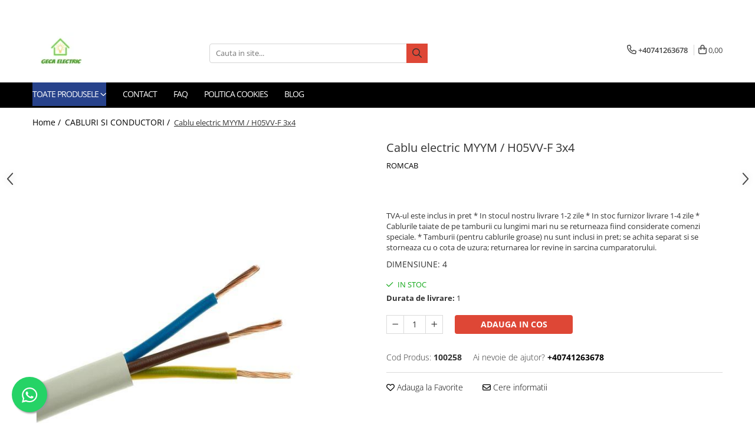

--- FILE ---
content_type: text/html; charset=UTF-8
request_url: https://www.gecaelectric.ro/cabluri/h05vv-f-3-x-4.html
body_size: 33735
content:
<!DOCTYPE html>

<html lang="ro-ro">

	<head>
		<meta charset="UTF-8">

		<script src="https://gomagcdn.ro/themes/fashion/js/lazysizes.min.js?v=10281402-4.247" async=""></script>

		<script>
			function g_js(callbk){typeof callbk === 'function' ? window.addEventListener("DOMContentLoaded", callbk, false) : false;}
		</script>

					<link rel="icon" sizes="48x48" href="https://gomagcdn.ro/domains/gecaelectric.ro/files/favicon/favicon2770.png">
			<link rel="apple-touch-icon" sizes="180x180" href="https://gomagcdn.ro/domains/gecaelectric.ro/files/favicon/favicon2770.png">
		
		<style>
			/*body.loading{overflow:hidden;}
			body.loading #wrapper{opacity: 0;visibility: hidden;}
			body #wrapper{opacity: 1;visibility: visible;transition:all .1s ease-out;}*/

			.main-header .main-menu{min-height:43px;}
			.-g-hide{visibility:hidden;opacity:0;}

					</style>
		
		<link rel="preconnect" href="https://gomagcdn.ro"><link rel="dns-prefetch" href="https://fonts.googleapis.com" /><link rel="dns-prefetch" href="https://fonts.gstatic.com" /><link rel="dns-prefetch" href="https://connect.facebook.net" /><link rel="dns-prefetch" href="https://www.facebook.com" /><link rel="dns-prefetch" href="https://www.googletagmanager.com" />

					<link rel="preload" as="image" href="https://gomagcdn.ro/domains/gecaelectric.ro/files/product/large/h05vv-f-3-x-4-5704.jpg"   >
		
		<link rel="preload" href="https://gomagcdn.ro/themes/fashion/js/plugins.js?v=10281402-4.247" as="script">

		
					<link rel="preload" href="https://www.gecaelectric.ro/theme/default.js?v=41716900202" as="script">
				
		<link rel="preload" href="https://gomagcdn.ro/themes/fashion/js/dev.js?v=10281402-4.247" as="script">

		
					<link rel="stylesheet" href="https://gomagcdn.ro/themes/fashion/css/main-min.css?v=10281402-4.247-1" data-values='{"blockScripts": "1"}'>
		
					<link rel="stylesheet" href="https://www.gecaelectric.ro/theme/default.css?v=41716900202">
		
					<link rel="stylesheet" href="https://gomagcdn.ro/domains/gecaelectric.ro/themes/fashion/css/custom.css?1528301745">
						<link rel="stylesheet" href="https://gomagcdn.ro/themes/fashion/css/dev-style.css?v=10281402-4.247-1">
		
		
		
		<link rel="alternate" hreflang="x-default" href="https://www.gecaelectric.ro/cabluri/h05vv-f-3-x-4.html">
									<!-- Global site tag (gtag.js) - Google Ads: 10932886184 -->
<script async src="https://www.googletagmanager.com/gtag/js?id=AW-10932886184"></script>
<script>
  window.dataLayer = window.dataLayer || [];
  function gtag(){dataLayer.push(arguments);}
  gtag('js', new Date());

  gtag('config', 'AW-10932886184');

</script><script>(function(w,d,s,l,i){w[l]=w[l]||[];w[l].push({'gtm.start':
new Date().getTime(),event:'gtm.js'});var f=d.getElementsByTagName(s)[0],
j=d.createElement(s),dl=l!='dataLayer'?'&l='+l:'';j.async=true;j.src=
'https://www.googletagmanager.com/gtm.js?id='+i+dl;f.parentNode.insertBefore(j,f);
})(window,document,'script','dataLayer','GTM-TN3JKR4');</script>					
		<meta name="expires" content="never">
		<meta name="revisit-after" content="1 days">
					<meta name="author" content="Gomag">
				<title>Cablu electric MYYM / H05VV-F 3x4</title>


					<meta name="robots" content="index,follow" />
						
		<meta name="description" content="Cablu electric MYYM / H05VV-F 3x4">
		<meta class="viewport" name="viewport" content="width=device-width, initial-scale=1.0, user-scalable=no">
							<meta property="og:description" content="TVA-ul este inclus in pret * In stocul nostru livrare 1-2 zile * In stoc furnizor livrare 1-4 zile * Cablurile taiate de pe tamburii cu lungimi mari nu se returneaza fiind considerate comenzi speciale. * Tamburii (pentru cablurile groase) nu sunt inclusi in pret; se achita separat si se storneaza cu o cota de uzura; returnarea lor revine in sarcina cumparatorului."/>
							<meta property="og:image" content="https://gomagcdn.ro/domains/gecaelectric.ro/files/product/large/h05vv-f-3-x-4-5704.jpg"/>
															<link rel="canonical" href="https://www.gecaelectric.ro/cabluri/h05vv-f-3-x-4.html" />
			<meta property="og:url" content="https://www.gecaelectric.ro/cabluri/h05vv-f-3-x-4.html"/>
						
		<meta name="distribution" content="Global">
		<meta name="owner" content="www.gecaelectric.ro">
		<meta name="publisher" content="www.gecaelectric.ro">
		<meta name="rating" content="General">
		<meta name="copyright" content="Copyright www.gecaelectric.ro 2026. All rights reserved">
		<link rel="search" href="https://www.gecaelectric.ro/opensearch.ro.xml" type="application/opensearchdescription+xml" title="Cautare"/>

		
							<script src="https://gomagcdn.ro/themes/fashion/js/jquery-2.1.4.min.js"></script>
			<script defer src="https://gomagcdn.ro/themes/fashion/js/jquery.autocomplete.js?v=20181023"></script>
			<script src="https://gomagcdn.ro/themes/fashion/js/gomag.config.js?v=10281402-4.247"></script>
			<script src="https://gomagcdn.ro/themes/fashion/js/gomag.js?v=10281402-4.247"></script>
		
													<script>
$.Gomag.bind('User/Data/AffiliateMarketing/HideTrafiLeak', function(event, data){

    $('.whatsappfloat').remove();
});
</script><script>
	var items = [];

	items.push(
		{
			id		:'100258',
			name	:'Cablu electric MYYM / H05VV-F 3x4',
			brand	:'ROMCAB',
			category:'CABLURI SI CONDUCTORI',
			price	:9.5000,
			google_business_vertical: 'retail'
		}
	);

	gtag('event', 'view_item', {
		items: [items],
		currency: "Lei",
		value: "9.5000",
		send_to: 'AW-10932886184'
	});
		gtag('event', 'page_view', {
		send_to: 'AW-10932886184',
		value: 9.5000,
		items: [{
			id: '100258',
			google_business_vertical: 'retail'
		}]
		});
	</script><script>	
	$(document).ready(function(){
		
		$(document).on('click', $GomagConfig.cartSummaryItemRemoveButton, function() {
			var productId = $(this).attr("data-product");
			var productSku = $(this).attr("data-productsku");
			var productPrice = $(this).attr("data-productprice");
			var productQty = $(this).attr("data-qty");
			
			gtag('event', 'remove_from_cart', {
					send_to	: 'AW-10932886184',
					value	: parseFloat(productQty) * parseFloat(productPrice),
					items:[{
						id		: productSku,
						quantity: productQty,
						price	: productPrice		 
				}]
			})
			
		})
	
		$(document).on('click', $GomagConfig.checkoutItemRemoveButton, function() {
			
			var itemKey = $(this).attr('id').replace('__checkoutItemRemove','');
			var productId = $(this).data("product");
			var productSku = $(this).attr("productsku");
			var productPrice = $(this).attr("productprice");
			var productQty = $('#quantityToAdd_'+itemKey).val();
			
			gtag('event', 'remove_from_cart', {
				send_to	: 'AW-10932886184',
				value	: parseFloat(productQty) * parseFloat(productPrice),
				items	:[{
					id		: productSku,
					quantity: productQty,
					price	: productPrice
				}]
			})
			
		})
	});		
	
</script>
<!-- Global site tag (gtag.js) - Google Analytics -->
<script async src="https://www.googletagmanager.com/gtag/js?id=G-CHPP2NRMZK"></script>
	<script>
 window.dataLayer = window.dataLayer || [];
  function gtag(){dataLayer.push(arguments);}
    var cookieValue = '';
  var name = 'g_c_consent' + "=";
  var decodedCookie = decodeURIComponent(document.cookie);
  var ca = decodedCookie.split(';');
  for(var i = 0; i <ca.length; i++) {
	var c = ca[i];
	while (c.charAt(0) == ' ') {
	  c = c.substring(1);
	}
	if (c.indexOf(name) == 0) {
	  cookieValue = c.substring(name.length, c.length);
	}
  }



if(cookieValue == ''){
	gtag('consent', 'default', {
	  'ad_storage': 'granted',
	  'ad_user_data': 'granted',
	  'ad_personalization': 'granted',
	  'analytics_storage': 'granted',
	  'personalization_storage': 'granted',
	  'functionality_storage': 'granted',
	  'security_storage': 'granted'
	});
	} else if(cookieValue != '-1'){


			gtag('consent', 'default', {
			'ad_storage': 'granted',
			'ad_user_data': 'granted',
			'ad_personalization': 'granted',
			'analytics_storage': 'granted',
			'personalization_storage': 'granted',
			'functionality_storage': 'granted',
			'security_storage': 'granted'
		});
	} else {
	 gtag('consent', 'default', {
		  'ad_storage': 'denied',
		  'ad_user_data': 'denied',
		  'ad_personalization': 'denied',
		  'analytics_storage': 'denied',
			'personalization_storage': 'denied',
			'functionality_storage': 'denied',
			'security_storage': 'denied'
		});

		 }
</script>
<script>

	
  gtag('js', new Date());

 
$.Gomag.bind('Cookie/Policy/Consent/Denied', function(){
	gtag('consent', 'update', {
		  'ad_storage': 'denied',
		  'ad_user_data': 'denied',
		  'ad_personalization': 'denied',
		  'analytics_storage': 'denied',
			'personalization_storage': 'denied',
			'functionality_storage': 'denied',
			'security_storage': 'denied'
		});
		})
$.Gomag.bind('Cookie/Policy/Consent/Granted', function(){
	gtag('consent', 'update', {
		  'ad_storage': 'granted',
		  'ad_user_data': 'granted',
		  'ad_personalization': 'granted',
		  'analytics_storage': 'granted',
			'personalization_storage': 'granted',
			'functionality_storage': 'granted',
			'security_storage': 'granted'
		});
		})
  gtag('config', 'G-CHPP2NRMZK', {allow_enhanced_conversions: true });
</script>
<script>
	function gaBuildProductVariant(product)
	{
		let _return = '';
		if(product.version != undefined)
		{
			$.each(product.version, function(i, a){
				_return += (_return == '' ? '' : ', ')+a.value;
			})
		}
		return _return;
	}

</script>
<script>
	$.Gomag.bind('Product/Add/To/Cart/After/Listing', function gaProductAddToCartLV4(event, data) {
		if(data.product !== undefined) {
			var gaProduct = false;
			if(typeof(gaProducts) != 'undefined' && gaProducts[data.product.id] != undefined)
			{
				gaProduct = gaProducts[data.product.id];

			}

			if(gaProduct == false)
			{
				gaProduct = {};
				gaProduct.item_id = data.product.id;
				gaProduct.currency = data.product.currency ? (String(data.product.currency).toLowerCase() == 'lei' ? 'RON' : data.product.currency) : 'RON';
				gaProduct.item_name =  data.product.sku ;
				gaProduct.item_variant= gaBuildProductVariant(data.product);
				gaProduct.item_brand = data.product.brand;
				gaProduct.item_category = data.product.category;

			}

			gaProduct.price = parseFloat(data.product.price).toFixed(2);
			gaProduct.quantity = data.product.productQuantity;
			gtag("event", "add_to_cart", {
				currency: gaProduct.currency,
				value: parseFloat(gaProduct.price) * parseFloat(gaProduct.quantity),
				items: [
					gaProduct
				]
			});

		}
	})
	$.Gomag.bind('Product/Add/To/Cart/After/Details', function gaProductAddToCartDV4(event, data){

		if(data.product !== undefined){

			var gaProduct = false;
			if(
				typeof(gaProducts) != 'undefined'
				&&
				gaProducts[data.product.id] != undefined
			)
			{
				var gaProduct = gaProducts[data.product.id];
			}

			if(gaProduct == false)
			{
				gaProduct = {};
				gaProduct.item_id = data.product.id;
				gaProduct.currency = data.product.currency ? (String(data.product.currency).toLowerCase() == 'lei' ? 'RON' : data.product.currency) : 'RON';
				gaProduct.item_name =  data.product.sku ;
				gaProduct.item_variant= gaBuildProductVariant(data.product);
				gaProduct.item_brand = data.product.brand;
				gaProduct.item_category = data.product.category;

			}

			gaProduct.price = parseFloat(data.product.price).toFixed(2);
			gaProduct.quantity = data.product.productQuantity;


			gtag("event", "add_to_cart", {
			  currency: gaProduct.currency,
			  value: parseFloat(gaProduct.price) * parseFloat(gaProduct.quantity),
			  items: [
				gaProduct
			  ]
			});
        }

	})
	 $.Gomag.bind('Product/Remove/From/Cart', function gaProductRemovedFromCartV4(event, data){
		var envData = $.Gomag.getEnvData();
		var products = envData.products;

		if(data.data.product !== undefined && products[data.data.product] !== undefined){


			var dataProduct = products[data.data.product];


			gaProduct = {};
			gaProduct.item_id = dataProduct.id;

			gaProduct.item_name =   dataProduct.sku ;
			gaProduct.currency = dataProduct.currency ? (String(dataProduct.currency).toLowerCase() == 'lei' ? 'RON' : dataProduct.currency) : 'RON';
			gaProduct.item_category = dataProduct.category;
			gaProduct.item_brand = dataProduct.brand;
			gaProduct.price = parseFloat(dataProduct.price).toFixed(2);
			gaProduct.quantity = data.data.quantity;
			gaProduct.item_variant= gaBuildProductVariant(dataProduct);
			gtag("event", "remove_from_cart", {
			  currency: gaProduct.currency,
			  value: parseFloat(gaProduct.price) * parseFloat(gaProduct.quantity),
			  items: [
				gaProduct
			  ]
			});
        }

	});

	 $.Gomag.bind('Cart/Quantity/Update', function gaCartQuantityUpdateV4(event, data){
		var envData = $.Gomag.getEnvData();
		var products = envData.products;
		if(!data.data.finalQuantity || !data.data.initialQuantity)
		{
			return false;
		}
		var dataProduct = products[data.data.product];
		if(dataProduct == undefined)
		{
			return false;
		}

		gaProduct = {};
		gaProduct.item_id = dataProduct.id;
		gaProduct.currency = dataProduct.currency ? (String(dataProduct.currency).toLowerCase() == 'lei' ? 'RON' : dataProduct.currency) : 'RON';
		gaProduct.item_name =  dataProduct.sku ;

		gaProduct.item_category = dataProduct.category;
		gaProduct.item_brand = dataProduct.brand;
		gaProduct.price = parseFloat(dataProduct.price).toFixed(2);
		gaProduct.item_variant= gaBuildProductVariant(dataProduct);
		if(parseFloat(data.data.initialQuantity) < parseFloat(data.data.finalQuantity))
		{
			var quantity = parseFloat(data.data.finalQuantity) - parseFloat(data.data.initialQuantity);
			gaProduct.quantity = quantity;

			gtag("event", "add_to_cart", {
			  currency: gaProduct.currency,
			  value: parseFloat(gaProduct.price) * parseFloat(gaProduct.quantity),
			  items: [
				gaProduct
			  ]
			});
		}
		else if(parseFloat(data.data.initialQuantity) > parseFloat(data.data.finalQuantity))
		{
			var quantity = parseFloat(data.data.initialQuantity) - parseFloat(data.data.finalQuantity);
			gaProduct.quantity = quantity;
			gtag("event", "remove_from_cart", {
			  currency: gaProduct.currency,
			  value: parseFloat(gaProduct.price) * parseFloat(gaProduct.quantity),
			  items: [
				gaProduct
			  ]
			});
		}

	});

</script>
<script>
function gmsc(name, value)
{
	if(value != undefined && value)
	{
		var expires = new Date();
		expires.setTime(expires.getTime() + parseInt(3600*24*1000*90));
		document.cookie = encodeURIComponent(name) + "=" + encodeURIComponent(value) + '; expires='+ expires.toUTCString() + "; path=/";
	}
}
let gmqs = window.location.search;
let gmup = new URLSearchParams(gmqs);
gmsc('g_sc', gmup.get('shop_campaign'));
gmsc('shop_utm_campaign', gmup.get('utm_campaign'));
gmsc('shop_utm_medium', gmup.get('utm_medium'));
gmsc('shop_utm_source', gmup.get('utm_source'));
</script><!-- Facebook Pixel Code -->
				<script>
				!function(f,b,e,v,n,t,s){if(f.fbq)return;n=f.fbq=function(){n.callMethod?
				n.callMethod.apply(n,arguments):n.queue.push(arguments)};if(!f._fbq)f._fbq=n;
				n.push=n;n.loaded=!0;n.version="2.0";n.queue=[];t=b.createElement(e);t.async=!0;
				t.src=v;s=b.getElementsByTagName(e)[0];s.parentNode.insertBefore(t,s)}(window,
				document,"script","//connect.facebook.net/en_US/fbevents.js");

				fbq("init", "912149036238801");
				fbq("track", "PageView");</script>
				<!-- End Facebook Pixel Code -->
				<script>
				$.Gomag.bind('User/Ajax/Data/Loaded', function(event, data){
					if(data != undefined && data.data != undefined)
					{
						var eventData = data.data;
						if(eventData.facebookUserData != undefined)
						{
							$('body').append(eventData.facebookUserData);
						}
					}
				})
				</script>
				<meta name="facebook-domain-verification" content="z5wkpog9gmwhkmakm14ma2wbqwx42y" /><script>
	$.Gomag.bind('Product/Add/To/Cart/After/Listing', function(event, data){
		if(data.product !== undefined){
			gtag('event', 'add_to_cart', {
				send_to	: 'AW-10932886184',
				value	: parseFloat(data.product.productQuantity) * parseFloat(data.product.price),
				items	:[{
					id		: data.product.sku,
					name	: data.product.name,
					brand	: data.product.brand,
					category: data.product.category,
					quantity: data.product.productQuantity,
					price	: data.product.price
				 
			}]
		   })
        }
	})
	$.Gomag.bind('Product/Add/To/Cart/After/Details', function(event, data){
		
		if(data.product !== undefined){
			gtag('event', 'add_to_cart', {
				send_to: 'AW-10932886184',
				value: parseFloat(data.product.productQuantity) * parseFloat(data.product.price),
				items: [{
					id: data.product.sku,
					name		: data.product.name,
					brand		: data.product.brand,
					category	: data.product.category,
					quantity	: data.product.productQuantity,
					price		: data.product.price
				}]	
			})
		}
	})
   
</script>					
		
	</head>

	<body class="" style="">

		<script >
			function _addCss(url, attribute, value, loaded){
				var _s = document.createElement('link');
				_s.rel = 'stylesheet';
				_s.href = url;
				_s.type = 'text/css';
				if(attribute)
				{
					_s.setAttribute(attribute, value)
				}
				if(loaded){
					_s.onload = function(){
						var dom = document.getElementsByTagName('body')[0];
						//dom.classList.remove('loading');
					}
				}
				var _st = document.getElementsByTagName('link')[0];
				_st.parentNode.insertBefore(_s, _st);
			}
			//_addCss('https://fonts.googleapis.com/css2?family=Open+Sans:ital,wght@0,300;0,400;0,600;0,700;1,300;1,400&display=swap');
			_addCss('https://gomagcdn.ro/themes/_fonts/Open-Sans.css');

		</script>
		<script>
				/*setTimeout(
				  function()
				  {
				   document.getElementsByTagName('body')[0].classList.remove('loading');
				  }, 1000);*/
		</script>
									<noscript><iframe src="https://www.googletagmanager.com/ns.html?id=GTM-TN3JKR4"
height="0" width="0" style="display:none;visibility:hidden"></iframe></noscript>					
					<div id="fb-root"></div>
						<script >
			window.fbAsyncInit = function() {
			FB.init({
			appId : 'https://www.facebook.com/gecaelectric',
			autoLogAppEvents : true,
			xfbml : true,
			version : 'v12.0'
			});
			};
			</script>
			<script async defer crossorigin="anonymous" src="https://connect.facebook.net/ro_RO/sdk.js"></script>
					
		<div id="wrapper">
			<!-- BLOCK:906a5aaba1a7c061658aaf80935c25e5 start -->
<div id="_cartSummary" class="hide"></div>

<script >
	$(document).ready(function() {

		$(document).on('keypress', '.-g-input-loader', function(){
			$(this).addClass('-g-input-loading');
		})

		$.Gomag.bind('Product/Add/To/Cart/After', function(eventResponse, properties)
		{
									var data = JSON.parse(properties.data);
			$('.q-cart').html(data.quantity);
			if(parseFloat(data.quantity) > 0)
			{
				$('.q-cart').removeClass('hide');
			}
			else
			{
				$('.q-cart').addClass('hide');
			}
			$('.cartPrice').html(data.subtotal + ' ' + data.currency);
			$('.cartProductCount').html(data.quantity);


		})
		$('#_cartSummary').on('updateCart', function(event, cart) {
			var t = $(this);

			$.get('https://www.gecaelectric.ro/cart-update', {
				cart: cart
			}, function(data) {

				$('.q-cart').html(data.quantity);
				if(parseFloat(data.quantity) > 0)
				{
					$('.q-cart').removeClass('hide');
				}
				else
				{
					$('.q-cart').addClass('hide');
				}
				$('.cartPrice').html(data.subtotal + ' ' + data.currency);
				$('.cartProductCount').html(data.quantity);
			}, 'json');
			window.ga = window.ga || function() {
				(ga.q = ga.q || []).push(arguments)
			};
			ga('send', 'event', 'Buton', 'Click', 'Adauga_Cos');
		});

		if(window.gtag_report_conversion) {
			$(document).on("click", 'li.phone-m', function() {
				var phoneNo = $('li.phone-m').children( "a").attr('href');
				gtag_report_conversion(phoneNo);
			});

		}

	});
</script>



<header class="main-header container-bg clearfix" data-block="headerBlock">
	<div class="discount-tape container-h full -g-hide" id="_gomagHellobar">
<style>
.discount-tape{position: relative;width:100%;padding:0;text-align:center;font-size:14px;overflow: hidden;z-index:99;}
.discount-tape a{color: #091a03;}
.Gomag-HelloBar{padding:10px;}
@media screen and (max-width: 767px){.discount-tape{font-size:13px;}}
</style>
<div class="Gomag-HelloBar" style="background: #64d93c;color: #091a03;">
	
		<!DOCTYPE html> <html lang="ro"> <head>     <meta charset="UTF-8">     <title>Alege Calitatea</title> </head> <body>     <div style="color: white; font-weight: bold;">ALEGE CALITATEA !!</div> </body> </html>
			
	</div>
<div class="clear"></div>
</div>

		
	<div class="top-head-bg container-h full">

		<div class="top-head container-h">
			<div class="row">
				<div class="col-md-3 col-sm-3 col-xs-5 logo-h">
					
	<a href="https://www.gecaelectric.ro" id="logo" data-pageId="2">
		<img src="https://gomagcdn.ro/domains/gecaelectric.ro/files/company/screenshot-1-2899272563.png" fetchpriority="high" class="img-responsive" alt="geca" title="geca" width="200" height="50" style="width:auto;">
	</a>
				</div>
				<div class="col-md-4 col-sm-4 col-xs-7 main search-form-box">
					
<form name="search-form" class="search-form" action="https://www.gecaelectric.ro/produse" id="_searchFormMainHeader">

	<input id="_autocompleteSearchMainHeader" name="c" class="input-placeholder -g-input-loader" type="text" placeholder="Cauta in site..." aria-label="Search"  value="">
	<button id="_doSearch" class="search-button" aria-hidden="true">
		<i class="fa fa-search" aria-hidden="true"></i>
	</button>

				<script >
			$(document).ready(function() {

				$('#_autocompleteSearchMainHeader').autocomplete({
					serviceUrl: 'https://www.gecaelectric.ro/autocomplete',
					minChars: 2,
					deferRequestBy: 700,
					appendTo: '#_searchFormMainHeader',
					width: parseInt($('#_doSearch').offset().left) - parseInt($('#_autocompleteSearchMainHeader').offset().left),
					formatResult: function(suggestion, currentValue) {
						return suggestion.value;
					},
					onSelect: function(suggestion) {
						$(this).val(suggestion.data);
					},
					onSearchComplete: function(suggestion) {
						$(this).removeClass('-g-input-loading');
					}
				});
				$(document).on('click', '#_doSearch', function(e){
					e.preventDefault();
					if($('#_autocompleteSearchMainHeader').val() != '')
					{
						$('#_searchFormMainHeader').submit();
					}
				})
			});
		</script>
	

</form>
				</div>
				<div class="col-md-5 col-sm-5 acount-section">
					
<ul>
	<li class="search-m hide">
		<a href="#" class="-g-no-url" aria-label="Cauta in site..." data-pageId="">
			<i class="fa fa-search search-open" aria-hidden="true"></i>
			<i style="display:none" class="fa fa-times search-close" aria-hidden="true"></i>
		</a>
	</li>
	<li class="-g-user-icon -g-user-icon-empty">
			
	</li>
	
				<li class="contact-header">
			<a href="tel:+40741263678" aria-label="Contacteaza-ne" data-pageId="3">
				<i class="fa fa-phone" aria-hidden="true"></i>
								<span>+40741263678</span>
			</a>
		</li>
			<li class="wishlist-header hide">
		<a href="https://www.gecaelectric.ro/wishlist" aria-label="Wishlist" data-pageId="28">
			<span class="-g-wishlist-product-count -g-hide"></span>
			<i class="fa fa-heart-o" aria-hidden="true"></i>
			<span class="">Favorite</span>
		</a>
	</li>
	<li class="cart-header-btn cart">
		<a class="cart-drop _showCartHeader" href="https://www.gecaelectric.ro/cos-de-cumparaturi" aria-label="Cos de cumparaturi">
			<span class="q-cart hide">0</span>
			<i class="fa fa-shopping-bag" aria-hidden="true"></i>
			<span class="count cartPrice">0,00
				
			</span>
		</a>
					<div class="cart-dd  _cartShow cart-closed"></div>
			</li>

	</ul>

	<script>
		$(document).ready(function() {
			//Cart
							$('.cart').mouseenter(function() {
					$.Gomag.showCartSummary('div._cartShow');
				}).mouseleave(function() {
					$.Gomag.hideCartSummary('div._cartShow');
					$('div._cartShow').removeClass('cart-open');
				});
						$(document).on('click', '.dropdown-toggle', function() {
				window.location = $(this).attr('href');
			})
		})
	</script>

				</div>
			</div>
		</div>
	</div>


<div id="navigation">
	<nav id="main-menu" class="main-menu container-h full clearfix">
		<a href="#" class="menu-trg -g-no-url" title="Produse">
			<span>&nbsp;</span>
		</a>
		
<div class="container-h nav-menu-hh clearfix">

	<!-- BASE MENU -->
	<ul class="
			nav-menu base-menu
			
			
		">

		<li class="all-product-button menu-drop">
			<a class="" href="#mm-2">Toate Produsele <i class="fa fa-angle-down"></i></a>
			<div class="menu-dd">
				

	<ul class="FH">
			
		<li class="ifDrop __GomagMM ">
							<a
					href="https://www.gecaelectric.ro/cabluri"
					class="  "
					rel="  "
					
					title="CABLURI SI CONDUCTORI"
					data-Gomag=''
					data-block-name="mainMenuD0"
					data-pageId= "80"
					data-block="mainMenuD">
											<span class="list">CABLURI SI CONDUCTORI</span>
						<i class="fa fa-angle-right"></i>
				</a>

										<ul class="drop-list clearfix w100">
															<li class="image">
																	</li>
																																						<li class="fl">
										<div class="col">
											<p class="title">
												<a
												href="https://www.gecaelectric.ro/cabluri-3"
												class="title    "
												rel="  "
												
												title="CABLURI"
												data-Gomag=''
												data-block-name="mainMenuD1"
												data-block="mainMenuD"
												data-pageId= "80"
												>
																										CABLURI
												</a>
											</p>
																																															<a
														href="https://www.gecaelectric.ro/energie"
														rel="  "
														
														title="Energie"
														class="    "
														data-Gomag=''
														data-block-name="mainMenuD2"
														data-block="mainMenuD"
														data-pageId=""
													>
																												<i class="fa fa-angle-right"></i>
														<span>Energie</span>
													</a>
																									<a
														href="https://www.gecaelectric.ro/flexibile"
														rel="  "
														
														title="Flexibile"
														class="    "
														data-Gomag=''
														data-block-name="mainMenuD2"
														data-block="mainMenuD"
														data-pageId=""
													>
																												<i class="fa fa-angle-right"></i>
														<span>Flexibile</span>
													</a>
																									<a
														href="https://www.gecaelectric.ro/siliconice"
														rel="  "
														
														title="Siliconice"
														class="    "
														data-Gomag=''
														data-block-name="mainMenuD2"
														data-block="mainMenuD"
														data-pageId=""
													>
																												<i class="fa fa-angle-right"></i>
														<span>Siliconice</span>
													</a>
																									<a
														href="https://www.gecaelectric.ro/date-telecomunicatii-si-telefonie"
														rel="  "
														
														title="Date, telecomunicatii si telefonie"
														class="    "
														data-Gomag=''
														data-block-name="mainMenuD2"
														data-block="mainMenuD"
														data-pageId=""
													>
																												<i class="fa fa-angle-right"></i>
														<span>Date, telecomunicatii si telefonie</span>
													</a>
																									<a
														href="https://www.gecaelectric.ro/alarma-incendii-si-securitate"
														rel="  "
														
														title="Alarma , incendii si securitate"
														class="    "
														data-Gomag=''
														data-block-name="mainMenuD2"
														data-block="mainMenuD"
														data-pageId=""
													>
																												<i class="fa fa-angle-right"></i>
														<span>Alarma , incendii si securitate</span>
													</a>
																									<a
														href="https://www.gecaelectric.ro/cablaje-auto"
														rel="  "
														
														title="Cablaje auto"
														class="    "
														data-Gomag=''
														data-block-name="mainMenuD2"
														data-block="mainMenuD"
														data-pageId=""
													>
																												<i class="fa fa-angle-right"></i>
														<span>Cablaje auto</span>
													</a>
																									<a
														href="https://www.gecaelectric.ro/cablu-solar"
														rel="  "
														
														title="Cablu solar"
														class="    "
														data-Gomag=''
														data-block-name="mainMenuD2"
														data-block="mainMenuD"
														data-pageId=""
													>
																												<i class="fa fa-angle-right"></i>
														<span>Cablu solar</span>
													</a>
																									<a
														href="https://www.gecaelectric.ro/coaxiale"
														rel="  "
														
														title="Coaxiale"
														class="    "
														data-Gomag=''
														data-block-name="mainMenuD2"
														data-block="mainMenuD"
														data-pageId=""
													>
																												<i class="fa fa-angle-right"></i>
														<span>Coaxiale</span>
													</a>
																									<a
														href="https://www.gecaelectric.ro/neopren"
														rel="  "
														
														title="Neopren"
														class="    "
														data-Gomag=''
														data-block-name="mainMenuD2"
														data-block="mainMenuD"
														data-pageId=""
													>
																												<i class="fa fa-angle-right"></i>
														<span>Neopren</span>
													</a>
																									<a
														href="https://www.gecaelectric.ro/rezistente-la-foc"
														rel="  "
														
														title="Rezistente la foc"
														class="    "
														data-Gomag=''
														data-block-name="mainMenuD2"
														data-block="mainMenuD"
														data-pageId=""
													>
																												<i class="fa fa-angle-right"></i>
														<span>Rezistente la foc</span>
													</a>
																							
										</div>
									</li>
																																<li class="fl">
										<div class="col">
											<p class="title">
												<a
												href="https://www.gecaelectric.ro/conductori"
												class="title    "
												rel="  "
												
												title="CONDUCTORI"
												data-Gomag=''
												data-block-name="mainMenuD1"
												data-block="mainMenuD"
												data-pageId= "80"
												>
																										CONDUCTORI
												</a>
											</p>
																																															<a
														href="https://www.gecaelectric.ro/rigid"
														rel="  "
														
														title="Rigid"
														class="    "
														data-Gomag=''
														data-block-name="mainMenuD2"
														data-block="mainMenuD"
														data-pageId=""
													>
																												<i class="fa fa-angle-right"></i>
														<span>Rigid</span>
													</a>
																									<a
														href="https://www.gecaelectric.ro/litat"
														rel="  "
														
														title="Litat"
														class="    "
														data-Gomag=''
														data-block-name="mainMenuD2"
														data-block="mainMenuD"
														data-pageId=""
													>
																												<i class="fa fa-angle-right"></i>
														<span>Litat</span>
													</a>
																									<a
														href="https://www.gecaelectric.ro/neopren"
														rel="  "
														
														title="Neopren"
														class="    "
														data-Gomag=''
														data-block-name="mainMenuD2"
														data-block="mainMenuD"
														data-pageId=""
													>
																												<i class="fa fa-angle-right"></i>
														<span>Neopren</span>
													</a>
																									<a
														href="https://www.gecaelectric.ro/siliconice"
														rel="  "
														
														title="Siliconice"
														class="    "
														data-Gomag=''
														data-block-name="mainMenuD2"
														data-block="mainMenuD"
														data-pageId=""
													>
																												<i class="fa fa-angle-right"></i>
														<span>Siliconice</span>
													</a>
																							
										</div>
									</li>
																													</ul>
									
		</li>
		
		<li class="ifDrop __GomagMM ">
							<a
					href="https://www.gecaelectric.ro/prize-si-intrerupatoare"
					class="  "
					rel="  "
					
					title="PRIZE SI INTRERUPATOARE"
					data-Gomag=''
					data-block-name="mainMenuD0"
					data-pageId= "80"
					data-block="mainMenuD">
											<span class="list">PRIZE SI INTRERUPATOARE</span>
						<i class="fa fa-angle-right"></i>
				</a>

										<ul class="drop-list clearfix w100">
															<li class="image">
																	</li>
																																						<li class="fl">
										<div class="col">
											<p class="title">
												<a
												href="https://www.gecaelectric.ro/accesorii-prize-intrerupatoare"
												class="title    "
												rel="  "
												
												title="Accesorii prize / intrerupatoare"
												data-Gomag=''
												data-block-name="mainMenuD1"
												data-block="mainMenuD"
												data-pageId= "80"
												>
																										Accesorii prize / intrerupatoare
												</a>
											</p>
																						
										</div>
									</li>
																																<li class="fl">
										<div class="col">
											<p class="title">
												<a
												href="https://www.gecaelectric.ro/modulare"
												class="title    "
												rel="  "
												
												title="Aparataj Modular"
												data-Gomag=''
												data-block-name="mainMenuD1"
												data-block="mainMenuD"
												data-pageId= "80"
												>
																										Aparataj Modular
												</a>
											</p>
																						
										</div>
									</li>
																																<li class="fl">
										<div class="col">
											<p class="title">
												<a
												href="https://www.gecaelectric.ro/aparente"
												class="title    "
												rel="  "
												
												title="Aparente"
												data-Gomag=''
												data-block-name="mainMenuD1"
												data-block="mainMenuD"
												data-pageId= "80"
												>
																										Aparente
												</a>
											</p>
																						
										</div>
									</li>
																																<li class="fl">
										<div class="col">
											<p class="title">
												<a
												href="https://www.gecaelectric.ro/clasice"
												class="title    "
												rel="  "
												
												title="Clasice"
												data-Gomag=''
												data-block-name="mainMenuD1"
												data-block="mainMenuD"
												data-pageId= "80"
												>
																										Clasice
												</a>
											</p>
																						
										</div>
									</li>
																													</ul>
									
		</li>
		
		<li class="ifDrop __GomagMM ">
							<a
					href="https://www.gecaelectric.ro/accesorii-instalatii-electrice"
					class="  "
					rel="  "
					
					title="ACCESORII INSTALATII ELECTRICE"
					data-Gomag=''
					data-block-name="mainMenuD0"
					data-pageId= "80"
					data-block="mainMenuD">
											<span class="list">ACCESORII INSTALATII ELECTRICE</span>
						<i class="fa fa-angle-right"></i>
				</a>

										<ul class="drop-list clearfix w100">
															<li class="image">
																	</li>
																																						<li class="fl">
										<div class="col">
											<p class="title">
												<a
												href="https://www.gecaelectric.ro/canal-cablu-metalic"
												class="title    "
												rel="  "
												
												title="Canal cablu metalic"
												data-Gomag=''
												data-block-name="mainMenuD1"
												data-block="mainMenuD"
												data-pageId= "80"
												>
																										Canal cablu metalic
												</a>
											</p>
																						
										</div>
									</li>
																																<li class="fl">
										<div class="col">
											<p class="title">
												<a
												href="https://www.gecaelectric.ro/canal-cablu-pvc"
												class="title    "
												rel="  "
												
												title="Canal cablu PVC"
												data-Gomag=''
												data-block-name="mainMenuD1"
												data-block="mainMenuD"
												data-pageId= "80"
												>
																										Canal cablu PVC
												</a>
											</p>
																						
										</div>
									</li>
																																<li class="fl">
										<div class="col">
											<p class="title">
												<a
												href="https://www.gecaelectric.ro/conectica"
												class="title    "
												rel="  "
												
												title="Conectica"
												data-Gomag=''
												data-block-name="mainMenuD1"
												data-block="mainMenuD"
												data-pageId= "80"
												>
																										Conectica
												</a>
											</p>
																						
										</div>
									</li>
																																<li class="fl">
										<div class="col">
											<p class="title">
												<a
												href="https://www.gecaelectric.ro/doze"
												class="title    "
												rel="  "
												
												title="Doze"
												data-Gomag=''
												data-block-name="mainMenuD1"
												data-block="mainMenuD"
												data-pageId= "80"
												>
																										Doze
												</a>
											</p>
																						
										</div>
									</li>
																																<li class="fl">
										<div class="col">
											<p class="title">
												<a
												href="https://www.gecaelectric.ro/elemente-imbinare"
												class="title    "
												rel="  "
												
												title="Elemente imbinare"
												data-Gomag=''
												data-block-name="mainMenuD1"
												data-block="mainMenuD"
												data-pageId= "80"
												>
																										Elemente imbinare
												</a>
											</p>
																						
										</div>
									</li>
																																<li class="fl">
										<div class="col">
											<p class="title">
												<a
												href="https://www.gecaelectric.ro/tuburi-flexibile"
												class="title    "
												rel="  "
												
												title="Tuburi flexibile"
												data-Gomag=''
												data-block-name="mainMenuD1"
												data-block="mainMenuD"
												data-pageId= "80"
												>
																										Tuburi flexibile
												</a>
											</p>
																						
										</div>
									</li>
																																<li class="fl">
										<div class="col">
											<p class="title">
												<a
												href="https://www.gecaelectric.ro/tuburi-rigide"
												class="title    "
												rel="  "
												
												title="Tuburi rigide"
												data-Gomag=''
												data-block-name="mainMenuD1"
												data-block="mainMenuD"
												data-pageId= "80"
												>
																										Tuburi rigide
												</a>
											</p>
																						
										</div>
									</li>
																													</ul>
									
		</li>
		
		<li class="ifDrop __GomagMM ">
							<a
					href="https://www.gecaelectric.ro/prelungitoare-15"
					class="  "
					rel="  "
					
					title="PRELUNGITOARE"
					data-Gomag=''
					data-block-name="mainMenuD0"
					data-pageId= "80"
					data-block="mainMenuD">
											<span class="list">PRELUNGITOARE</span>
						<i class="fa fa-angle-right"></i>
				</a>

										<ul class="drop-list clearfix w100">
															<li class="image">
																	</li>
																																						<li class="fl">
										<div class="col">
											<p class="title">
												<a
												href="https://www.gecaelectric.ro/adaptoare"
												class="title    "
												rel="  "
												
												title="Adaptoare"
												data-Gomag=''
												data-block-name="mainMenuD1"
												data-block="mainMenuD"
												data-pageId= "80"
												>
																										Adaptoare
												</a>
											</p>
																						
										</div>
									</li>
																																<li class="fl">
										<div class="col">
											<p class="title">
												<a
												href="https://www.gecaelectric.ro/prelungitoare"
												class="title    "
												rel="  "
												
												title="Prelungitoare"
												data-Gomag=''
												data-block-name="mainMenuD1"
												data-block="mainMenuD"
												data-pageId= "80"
												>
																										Prelungitoare
												</a>
											</p>
																						
										</div>
									</li>
																																<li class="fl">
										<div class="col">
											<p class="title">
												<a
												href="https://www.gecaelectric.ro/role-prelungitor"
												class="title    "
												rel="  "
												
												title="Role prelungitor"
												data-Gomag=''
												data-block-name="mainMenuD1"
												data-block="mainMenuD"
												data-pageId= "80"
												>
																										Role prelungitor
												</a>
											</p>
																						
										</div>
									</li>
																													</ul>
									
		</li>
		
		<li class="ifDrop __GomagMM ">
							<a
					href="https://www.gecaelectric.ro/multiprize-stechere-cuple-16"
					class="  "
					rel="  "
					
					title="MULTIPRIZE, STECHERE, CUPLE"
					data-Gomag=''
					data-block-name="mainMenuD0"
					data-pageId= "80"
					data-block="mainMenuD">
											<span class="list">MULTIPRIZE, STECHERE, CUPLE</span>
						<i class="fa fa-angle-right"></i>
				</a>

										<ul class="drop-list clearfix w100">
															<li class="image">
																	</li>
																																						<li class="fl">
										<div class="col">
											<p class="title">
												<a
												href="https://www.gecaelectric.ro/stechere-49"
												class="title    "
												rel="  "
												
												title="Stechere"
												data-Gomag=''
												data-block-name="mainMenuD1"
												data-block="mainMenuD"
												data-pageId= "80"
												>
																										Stechere
												</a>
											</p>
																						
										</div>
									</li>
																																<li class="fl">
										<div class="col">
											<p class="title">
												<a
												href="https://www.gecaelectric.ro/cuple"
												class="title    "
												rel="  "
												
												title="Cuple"
												data-Gomag=''
												data-block-name="mainMenuD1"
												data-block="mainMenuD"
												data-pageId= "80"
												>
																										Cuple
												</a>
											</p>
																						
										</div>
									</li>
																																<li class="fl">
										<div class="col">
											<p class="title">
												<a
												href="https://www.gecaelectric.ro/multiprize"
												class="title    "
												rel="  "
												
												title="Multiprize"
												data-Gomag=''
												data-block-name="mainMenuD1"
												data-block="mainMenuD"
												data-pageId= "80"
												>
																										Multiprize
												</a>
											</p>
																						
										</div>
									</li>
																													</ul>
									
		</li>
		
		<li class="ifDrop __GomagMM ">
							<a
					href="https://www.gecaelectric.ro/prize-si-fise-industriale"
					class="  "
					rel="  "
					
					title="PRIZE SI FISE INDUSTRIALE"
					data-Gomag=''
					data-block-name="mainMenuD0"
					data-pageId= "80"
					data-block="mainMenuD">
											<span class="list">PRIZE SI FISE INDUSTRIALE</span>
						<i class="fa fa-angle-right"></i>
				</a>

										<ul class="drop-list clearfix w100">
															<li class="image">
																	</li>
																																						<li class="fl">
										<div class="col">
											<p class="title">
												<a
												href="https://www.gecaelectric.ro/conector"
												class="title    "
												rel="  "
												
												title="Conector"
												data-Gomag=''
												data-block-name="mainMenuD1"
												data-block="mainMenuD"
												data-pageId= "80"
												>
																										Conector
												</a>
											</p>
																						
										</div>
									</li>
																																<li class="fl">
										<div class="col">
											<p class="title">
												<a
												href="https://www.gecaelectric.ro/prize"
												class="title    "
												rel="  "
												
												title="Prize"
												data-Gomag=''
												data-block-name="mainMenuD1"
												data-block="mainMenuD"
												data-pageId= "80"
												>
																										Prize
												</a>
											</p>
																						
										</div>
									</li>
																																<li class="fl">
										<div class="col">
											<p class="title">
												<a
												href="https://www.gecaelectric.ro/prize-124"
												class="title    "
												rel="  "
												
												title="Stechere ( fise )"
												data-Gomag=''
												data-block-name="mainMenuD1"
												data-block="mainMenuD"
												data-pageId= "80"
												>
																										Stechere ( fise )
												</a>
											</p>
																						
										</div>
									</li>
																													</ul>
									
		</li>
		
		<li class="ifDrop __GomagMM ">
							<a
					href="https://www.gecaelectric.ro/automatizari-protectii-si-comanda"
					class="  "
					rel="  "
					
					title="AUTOMATIZARI, PROTECTII SI COMANDA"
					data-Gomag=''
					data-block-name="mainMenuD0"
					data-pageId= "80"
					data-block="mainMenuD">
											<span class="list">AUTOMATIZARI, PROTECTII SI COMANDA</span>
						<i class="fa fa-angle-right"></i>
				</a>

										<ul class="drop-list clearfix w100">
															<li class="image">
																	</li>
																																						<li class="fl">
										<div class="col">
											<p class="title">
												<a
												href="https://www.gecaelectric.ro/contactori"
												class="title    "
												rel="  "
												
												title="Contactori"
												data-Gomag=''
												data-block-name="mainMenuD1"
												data-block="mainMenuD"
												data-pageId= "80"
												>
																										Contactori
												</a>
											</p>
																						
										</div>
									</li>
																																<li class="fl">
										<div class="col">
											<p class="title">
												<a
												href="https://www.gecaelectric.ro/elemente-de-comanda-si-semnalizare"
												class="title    "
												rel="  "
												
												title="Elemente de comanda si semnalizare"
												data-Gomag=''
												data-block-name="mainMenuD1"
												data-block="mainMenuD"
												data-pageId= "80"
												>
																										Elemente de comanda si semnalizare
												</a>
											</p>
																						
										</div>
									</li>
																																<li class="fl">
										<div class="col">
											<p class="title">
												<a
												href="https://www.gecaelectric.ro/relee"
												class="title    "
												rel="  "
												
												title="Relee"
												data-Gomag=''
												data-block-name="mainMenuD1"
												data-block="mainMenuD"
												data-pageId= "80"
												>
																										Relee
												</a>
											</p>
																						
										</div>
									</li>
																																<li class="fl">
										<div class="col">
											<p class="title">
												<a
												href="https://www.gecaelectric.ro/separatoare-de-sarcina"
												class="title    "
												rel="  "
												
												title="Separatoare de sarcina"
												data-Gomag=''
												data-block-name="mainMenuD1"
												data-block="mainMenuD"
												data-pageId= "80"
												>
																										Separatoare de sarcina
												</a>
											</p>
																						
										</div>
									</li>
																																<li class="fl">
										<div class="col">
											<p class="title">
												<a
												href="https://www.gecaelectric.ro/stabilizatoare"
												class="title    "
												rel="  "
												
												title="Stabilizatoare"
												data-Gomag=''
												data-block-name="mainMenuD1"
												data-block="mainMenuD"
												data-pageId= "80"
												>
																										Stabilizatoare
												</a>
											</p>
																						
										</div>
									</li>
																																<li class="fl">
										<div class="col">
											<p class="title">
												<a
												href="https://www.gecaelectric.ro/transformatoare"
												class="title    "
												rel="  "
												
												title="Transformatoare"
												data-Gomag=''
												data-block-name="mainMenuD1"
												data-block="mainMenuD"
												data-pageId= "80"
												>
																										Transformatoare
												</a>
											</p>
																						
										</div>
									</li>
																													</ul>
									
		</li>
		
		<li class="ifDrop __GomagMM ">
							<a
					href="https://www.gecaelectric.ro/sigurante-automate-19"
					class="  "
					rel="  "
					
					title="SIGURANTE AUTOMATE"
					data-Gomag=''
					data-block-name="mainMenuD0"
					data-pageId= "80"
					data-block="mainMenuD">
											<span class="list">SIGURANTE AUTOMATE</span>
						<i class="fa fa-angle-right"></i>
				</a>

										<ul class="drop-list clearfix w100">
															<li class="image">
																	</li>
																																						<li class="fl">
										<div class="col">
											<p class="title">
												<a
												href="https://www.gecaelectric.ro/mpr"
												class="title    "
												rel="  "
												
												title="MPR"
												data-Gomag=''
												data-block-name="mainMenuD1"
												data-block="mainMenuD"
												data-pageId= "80"
												>
																										MPR
												</a>
											</p>
																						
										</div>
									</li>
																																<li class="fl">
										<div class="col">
											<p class="title">
												<a
												href="https://www.gecaelectric.ro/sigurante-automate"
												class="title    "
												rel="  "
												
												title="Sigurante automate"
												data-Gomag=''
												data-block-name="mainMenuD1"
												data-block="mainMenuD"
												data-pageId= "80"
												>
																										Sigurante automate
												</a>
											</p>
																						
										</div>
									</li>
																													</ul>
									
		</li>
		
		<li class="ifDrop __GomagMM ">
							<a
					href="https://www.gecaelectric.ro/corpuri-si-surse-de-iluminat"
					class="  "
					rel="  "
					
					title="CORPURI SI SURSE DE ILUMINAT"
					data-Gomag=''
					data-block-name="mainMenuD0"
					data-pageId= "80"
					data-block="mainMenuD">
											<span class="list">CORPURI SI SURSE DE ILUMINAT</span>
						<i class="fa fa-angle-right"></i>
				</a>

										<ul class="drop-list clearfix w100">
															<li class="image">
																	</li>
																																						<li class="fl">
										<div class="col">
											<p class="title">
												<a
												href="https://www.gecaelectric.ro/corpuri-iluminat-exterior"
												class="title    "
												rel="  "
												
												title="Corpuri iluminat exterior"
												data-Gomag=''
												data-block-name="mainMenuD1"
												data-block="mainMenuD"
												data-pageId= "80"
												>
																										Corpuri iluminat exterior
												</a>
											</p>
																						
										</div>
									</li>
																																<li class="fl">
										<div class="col">
											<p class="title">
												<a
												href="https://www.gecaelectric.ro/corpuri-iluminat-interior"
												class="title    "
												rel="  "
												
												title="Corpuri iluminat interior"
												data-Gomag=''
												data-block-name="mainMenuD1"
												data-block="mainMenuD"
												data-pageId= "80"
												>
																										Corpuri iluminat interior
												</a>
											</p>
																						
										</div>
									</li>
																																<li class="fl">
										<div class="col">
											<p class="title">
												<a
												href="https://www.gecaelectric.ro/proiectoare"
												class="title    "
												rel="  "
												
												title="Proiectoare"
												data-Gomag=''
												data-block-name="mainMenuD1"
												data-block="mainMenuD"
												data-pageId= "80"
												>
																										Proiectoare
												</a>
											</p>
																						
										</div>
									</li>
																																<li class="fl">
										<div class="col">
											<p class="title">
												<a
												href="https://www.gecaelectric.ro/surse-de-iluminat"
												class="title    "
												rel="  "
												
												title="Surse de iluminat"
												data-Gomag=''
												data-block-name="mainMenuD1"
												data-block="mainMenuD"
												data-pageId= "80"
												>
																										Surse de iluminat
												</a>
											</p>
																						
										</div>
									</li>
																													</ul>
									
		</li>
		
		<li class="ifDrop __GomagMM ">
							<a
					href="https://www.gecaelectric.ro/tablouri-si-accesorii"
					class="  "
					rel="  "
					
					title="TABLOURI SI ACCESORII"
					data-Gomag=''
					data-block-name="mainMenuD0"
					data-pageId= "80"
					data-block="mainMenuD">
											<span class="list">TABLOURI SI ACCESORII</span>
						<i class="fa fa-angle-right"></i>
				</a>

										<ul class="drop-list clearfix w100">
															<li class="image">
																	</li>
																																						<li class="fl">
										<div class="col">
											<p class="title">
												<a
												href="https://www.gecaelectric.ro/tablou-ornganizare-santier"
												class="title    "
												rel="  "
												
												title="Tablou organizare santier"
												data-Gomag=''
												data-block-name="mainMenuD1"
												data-block="mainMenuD"
												data-pageId= "80"
												>
																										Tablou organizare santier
												</a>
											</p>
																						
										</div>
									</li>
																																<li class="fl">
										<div class="col">
											<p class="title">
												<a
												href="https://www.gecaelectric.ro/metalice"
												class="title    "
												rel="  "
												
												title="Metalice"
												data-Gomag=''
												data-block-name="mainMenuD1"
												data-block="mainMenuD"
												data-pageId= "80"
												>
																										Metalice
												</a>
											</p>
																						
										</div>
									</li>
																																<li class="fl">
										<div class="col">
											<p class="title">
												<a
												href="https://www.gecaelectric.ro/policarbonat"
												class="title    "
												rel="  "
												
												title="Policarbonat"
												data-Gomag=''
												data-block-name="mainMenuD1"
												data-block="mainMenuD"
												data-pageId= "80"
												>
																										Policarbonat
												</a>
											</p>
																						
										</div>
									</li>
																													</ul>
									
		</li>
		
		<li class="ifDrop __GomagMM ">
							<a
					href="https://www.gecaelectric.ro/materiale-electrice-diverse"
					class="  "
					rel="  "
					
					title="MATERIALE ELECTRICE DIVERSE"
					data-Gomag=''
					data-block-name="mainMenuD0"
					data-pageId= "80"
					data-block="mainMenuD">
											<span class="list">MATERIALE ELECTRICE DIVERSE</span>
						<i class="fa fa-angle-right"></i>
				</a>

										<ul class="drop-list clearfix w100">
															<li class="image">
																	</li>
																																						<li class="fl">
										<div class="col">
											<p class="title">
												<a
												href="https://www.gecaelectric.ro/materiale-electrice-84"
												class="title    "
												rel="  "
												
												title="Diverse"
												data-Gomag=''
												data-block-name="mainMenuD1"
												data-block="mainMenuD"
												data-pageId= "80"
												>
																										Diverse
												</a>
											</p>
																						
										</div>
									</li>
																																<li class="fl">
										<div class="col">
											<p class="title">
												<a
												href="https://www.gecaelectric.ro/scule"
												class="title    "
												rel="  "
												
												title="Scule"
												data-Gomag=''
												data-block-name="mainMenuD1"
												data-block="mainMenuD"
												data-pageId= "80"
												>
																										Scule
												</a>
											</p>
																						
										</div>
									</li>
																																<li class="fl">
										<div class="col">
											<p class="title">
												<a
												href="https://www.gecaelectric.ro/senzori"
												class="title    "
												rel="  "
												
												title="Senzori"
												data-Gomag=''
												data-block-name="mainMenuD1"
												data-block="mainMenuD"
												data-pageId= "80"
												>
																										Senzori
												</a>
											</p>
																						
										</div>
									</li>
																																<li class="fl">
										<div class="col">
											<p class="title">
												<a
												href="https://www.gecaelectric.ro/ventilatoare"
												class="title    "
												rel="  "
												
												title="Ventilatoare"
												data-Gomag=''
												data-block-name="mainMenuD1"
												data-block="mainMenuD"
												data-pageId= "80"
												>
																										Ventilatoare
												</a>
											</p>
																						
										</div>
									</li>
																													</ul>
									
		</li>
				</ul>
			</div>
		</li>

		

	
		<li class="menu-drop __GomagSM   ">

			<a
				href="https://www.gecaelectric.ro/contact"
				rel="  "
				
				title="Contact"
				data-Gomag=''
				data-block="mainMenuD"
				data-pageId= "3"
				class=" "
			>
								Contact
							</a>
					</li>
	
		<li class="menu-drop __GomagSM   ">

			<a
				href="https://www.gecaelectric.ro/faq"
				rel="  "
				
				title="FAQ"
				data-Gomag=''
				data-block="mainMenuD"
				data-pageId= "33"
				class=" "
			>
								FAQ
							</a>
					</li>
	
		<li class="menu-drop __GomagSM   ">

			<a
				href="https://www.gecaelectric.ro/politica-de-cookies"
				rel="  "
				
				title="Politica Cookies"
				data-Gomag=''
				data-block="mainMenuD"
				data-pageId= "77"
				class=" "
			>
								Politica Cookies
							</a>
					</li>
	
		<li class="menu-drop __GomagSM   ">

			<a
				href="https://www.gecaelectric.ro/blog"
				rel="  "
				
				title="Blog"
				data-Gomag=''
				data-block="mainMenuD"
				data-pageId= "86"
				class=" "
			>
								Blog
							</a>
					</li>
	
	</ul> <!-- end of BASE MENU -->

</div>
		<ul class="mobile-icon fr">

							<li class="phone-m">
					<a href="tel:+40741263678" title="Contacteaza-ne">
												<i class="fa fa-phone" aria-hidden="true"></i>
					</a>
				</li>
									<li class="user-m -g-user-icon -g-user-icon-empty">
			</li>
			<li class="wishlist-header-m hide">
				<a href="https://www.gecaelectric.ro/wishlist">
					<span class="-g-wishlist-product-count"></span>
					<i class="fa fa-heart-o" aria-hidden="true"></i>

				</a>
			</li>
			<li class="cart-m">
				<a href="https://www.gecaelectric.ro/cos-de-cumparaturi" aria-label="Cos de cumparaturi">
					<span class="q-cart hide">0</span>
					<i class="fa fa-shopping-bag" aria-hidden="true"></i>
				</a>
			</li>
			<li class="search-m">
				<a href="#" class="-g-no-url" aria-label="Cauta in site...">
					<i class="fa fa-search search-open" aria-hidden="true"></i>
					<i style="display:none" class="fa fa-times search-close" aria-hidden="true"></i>
				</a>
			</li>
					</ul>
	</nav>
	<!-- end main-nav -->

	<div style="display:none" class="search-form-box search-toggle">
		<form name="search-form" class="search-form" action="https://www.gecaelectric.ro/produse" id="_searchFormMobileToggle">
			<input id="_autocompleteSearchMobileToggle" name="c" class="input-placeholder -g-input-loader" type="text" autofocus="autofocus" value="" placeholder="Cauta in site..." aria-label="Search">
			<button id="_doSearchMobile" class="search-button" aria-hidden="true">
				<i class="fa fa-search" aria-hidden="true"></i>
			</button>

										<script >
					$(document).ready(function() {
						$('#_autocompleteSearchMobileToggle').autocomplete({
							serviceUrl: 'https://www.gecaelectric.ro/autocomplete',
							minChars: 2,
							deferRequestBy: 700,
							appendTo: '#_searchFormMobileToggle',
							width: parseInt($('#_doSearchMobile').offset().left) - parseInt($('#_autocompleteSearchMobileToggle').offset().left),
							formatResult: function(suggestion, currentValue) {
								return suggestion.value;
							},
							onSelect: function(suggestion) {
								$(this).val(suggestion.data);
							},
							onSearchComplete: function(suggestion) {
								$(this).removeClass('-g-input-loading');
							}
						});

						$(document).on('click', '#_doSearchMobile', function(e){
							e.preventDefault();
							if($('#_autocompleteSearchMobileToggle').val() != '')
							{
								$('#_searchFormMobileToggle').submit();
							}
						})
					});
				</script>
			
		</form>
	</div>
</div>

</header>
<!-- end main-header --><!-- BLOCK:906a5aaba1a7c061658aaf80935c25e5 end -->
			
<script >
	$.Gomag.bind('Product/Add/To/Cart/Validate', function(response, isValid)
	{
		$($GomagConfig.versionAttributesName).removeClass('versionAttributeError');

		if($($GomagConfig.versionAttributesSelectSelector).length && !$($GomagConfig.versionAttributesSelectSelector).val())
		{

			if ($($GomagConfig.versionAttributesHolder).position().top < jQuery(window).scrollTop()){
				//scroll up
				 $([document.documentElement, document.body]).animate({
					scrollTop: $($GomagConfig.versionAttributesHolder).offset().top - 55
				}, 1000, function() {
					$($GomagConfig.versionAttributesName).addClass('versionAttributeError');
				});
			}
			else if ($($GomagConfig.versionAttributesHolder).position().top + $($GomagConfig.versionAttributesHolder).height() >
				$(window).scrollTop() + (
					window.innerHeight || document.documentElement.clientHeight
				)) {
				//scroll down
				$('html,body').animate({
					scrollTop: $($GomagConfig.versionAttributesHolder).position().top - (window.innerHeight || document.documentElement.clientHeight) + $($GomagConfig.versionAttributesHolder).height() -55 }, 1000, function() {
					$($GomagConfig.versionAttributesName).addClass('versionAttributeError');
				}
				);
			}
			else{
				$($GomagConfig.versionAttributesName).addClass('versionAttributeError');
			}

			isValid.noError = false;
		}
		if($($GomagConfig.versionAttributesSelector).length && !$('.'+$GomagConfig.versionAttributesActiveSelectorClass).length)
		{

			if ($($GomagConfig.versionAttributesHolder).position().top < jQuery(window).scrollTop()){
				//scroll up
				 $([document.documentElement, document.body]).animate({
					scrollTop: $($GomagConfig.versionAttributesHolder).offset().top - 55
				}, 1000, function() {
					$($GomagConfig.versionAttributesName).addClass('versionAttributeError');
				});
			}
			else if ($($GomagConfig.versionAttributesHolder).position().top + $($GomagConfig.versionAttributesHolder).height() >
				$(window).scrollTop() + (
					window.innerHeight || document.documentElement.clientHeight
				)) {
				//scroll down
				$('html,body').animate({
					scrollTop: $($GomagConfig.versionAttributesHolder).position().top - (window.innerHeight || document.documentElement.clientHeight) + $($GomagConfig.versionAttributesHolder).height() -55 }, 1000, function() {
					$($GomagConfig.versionAttributesName).addClass('versionAttributeError');
				}
				);
			}
			else{
				$($GomagConfig.versionAttributesName).addClass('versionAttributeError');
			}

			isValid.noError = false;
		}
	});
	$.Gomag.bind('Page/Load', function removeSelectedVersionAttributes(response, settings) {
		/* remove selection for versions */
		if((settings.doNotSelectVersion != undefined && settings.doNotSelectVersion === true) && $($GomagConfig.versionAttributesSelector).length && !settings.reloadPageOnVersionClick) {
			$($GomagConfig.versionAttributesSelector).removeClass($GomagConfig.versionAttributesActiveSelectorClass);
		}

		if((settings.doNotSelectVersion != undefined && settings.doNotSelectVersion === true) && $($GomagConfig.versionAttributesSelectSelector).length) {
			var selected = settings.reloadPageOnVersionClick != undefined && settings.reloadPageOnVersionClick ? '' : 'selected="selected"';

			$($GomagConfig.versionAttributesSelectSelector).prepend('<option value="" ' + selected + '>Selectati</option>');
		}
	});
	$(document).ready(function() {
		function is_touch_device2() {
			return (('ontouchstart' in window) || (navigator.MaxTouchPoints > 0) || (navigator.msMaxTouchPoints > 0));
		};

		
		$.Gomag.bind('Product/Details/After/Ajax/Load', function(e, payload)
		{
			let reinit = payload.reinit;
			let response = payload.response;

			if(reinit){
				$('.thumb-h:not(.horizontal):not(.vertical)').insertBefore('.vertical-slide-img');

				var hasThumb = $('.thumb-sld').length > 0;

				$('.prod-lg-sld:not(.disabled)').slick({
					slidesToShow: 1,
					slidesToScroll: 1,
					//arrows: false,
					fade: true,
					//cssEase: 'linear',
					dots: true,
					infinite: false,
					draggable: false,
					dots: true,
					//adaptiveHeight: true,
					asNavFor: hasThumb ? '.thumb-sld' : null
				/*}).on('afterChange', function(event, slick, currentSlide, nextSlide){
					if($( window ).width() > 800 ){

						$('.zoomContainer').remove();
						$('#img_0').removeData('elevateZoom');
						var source = $('#img_'+currentSlide).attr('data-src');
						var fullImage = $('#img_'+currentSlide).attr('data-full-image');
						$('.swaped-image').attr({
							//src:source,
							"data-zoom-image":fullImage
						});
						$('.zoomWindowContainer div').stop().css("background-image","url("+ fullImage +")");
						$("#img_"+currentSlide).elevateZoom({responsive: true});
					}*/
				});

				if($( window ).width() < 767 ){
					$('.prod-lg-sld.disabled').slick({
						slidesToShow: 1,
						slidesToScroll: 1,
						fade: true,
						dots: true,
						infinite: false,
						draggable: false,
						dots: true,
					});
				}

				$('.prod-lg-sld.slick-slider').slick('resize');

				//PRODUCT THUMB SLD
				if ($('.thumb-h.horizontal').length){
					$('.thumb-sld').slick({
						vertical: false,
						slidesToShow: 6,
						slidesToScroll: 1,
						asNavFor: '.prod-lg-sld',
						dots: false,
						infinite: false,
						//centerMode: true,
						focusOnSelect: true
					});
				} else if ($('.thumb-h').length) {
					$('.thumb-sld').slick({
						vertical: true,
						slidesToShow: 4,
						slidesToScroll: 1,
						asNavFor: '.prod-lg-sld',
						dots: false,
						infinite: false,
						draggable: false,
						swipe: false,
						//adaptiveHeight: true,
						//centerMode: true,
						focusOnSelect: true
					});
				}

				if($.Gomag.isMobile()){
					$($GomagConfig.bannerDesktop).remove()
					$($GomagConfig.bannerMobile).removeClass('hideSlide');
				} else {
					$($GomagConfig.bannerMobile).remove()
					$($GomagConfig.bannerDesktop).removeClass('hideSlide');
				}
			}

			$.Gomag.trigger('Product/Details/After/Ajax/Load/Complete', {'response':response});
		});

		$.Gomag.bind('Product/Details/After/Ajax/Response', function(e, payload)
		{
			let response = payload.response;
			let data = payload.data;
			let reinitSlider = false;

			if (response.title) {
				let $content = $('<div>').html(response.title);
				let title = $($GomagConfig.detailsProductTopHolder).find($GomagConfig.detailsProductTitleHolder).find('.title > span');
				let newTitle = $content.find('.title > span');
				if(title.text().trim().replace(/\s+/g, ' ') != newTitle.text().trim().replace(/\s+/g, ' ')){
					$.Gomag.fadeReplace(title,newTitle);
				}

				let brand = $($GomagConfig.detailsProductTopHolder).find($GomagConfig.detailsProductTitleHolder).find('.brand-detail');
				let newBrand = $content.find('.brand-detail');
				if(brand.text().trim().replace(/\s+/g, ' ') != newBrand.text().trim().replace(/\s+/g, ' ')){
					$.Gomag.fadeReplace(brand,newBrand);
				}

				let review = $($GomagConfig.detailsProductTopHolder).find($GomagConfig.detailsProductTitleHolder).find('.__reviewTitle');
				let newReview = $content.find('.__reviewTitle');
				if(review.text().trim().replace(/\s+/g, ' ') != newReview.text().trim().replace(/\s+/g, ' ')){
					$.Gomag.fadeReplace(review,newReview);
				}
			}

			if (response.images) {
				let $content = $('<div>').html(response.images);
				var imagesHolder = $($GomagConfig.detailsProductTopHolder).find($GomagConfig.detailsProductImagesHolder);
				var images = [];
				imagesHolder.find('img').each(function() {
					var dataSrc = $(this).attr('data-src');
					if (dataSrc) {
						images.push(dataSrc);
					}
				});

				var newImages = [];
				$content.find('img').each(function() {
					var dataSrc = $(this).attr('data-src');
					if (dataSrc) {
						newImages.push(dataSrc);
					}
				});

				if(!$content.find('.thumb-h.horizontal').length && imagesHolder.find('.thumb-h.horizontal').length){
					$content.find('.thumb-h').addClass('horizontal');
				}
				
				const newTop  = $content.find('.product-icon-box:not(.bottom)').first();
				const oldTop  = imagesHolder.find('.product-icon-box:not(.bottom)').first();

				if (newTop.length && oldTop.length && (newTop.prop('outerHTML') !== oldTop.prop('outerHTML'))) {
					oldTop.replaceWith(newTop.clone());
				}
				
				const newBottom = $content.find('.product-icon-box.bottom').first();
				const oldBottom = imagesHolder.find('.product-icon-box.bottom').first();

				if (newBottom.length && oldBottom.length && (newBottom.prop('outerHTML') !== oldBottom.prop('outerHTML'))) {
					oldBottom.replaceWith(newBottom.clone());
				}

				if (images.length !== newImages.length || images.some((val, i) => val !== newImages[i])) {
					$.Gomag.fadeReplace($($GomagConfig.detailsProductTopHolder).find($GomagConfig.detailsProductImagesHolder), $content.html());
					reinitSlider = true;
				}
			}

			if (response.details) {
				let $content = $('<div>').html(response.details);
				$content.find('.stock-limit').hide();
				function replaceDetails(content){
					$($GomagConfig.detailsProductTopHolder).find($GomagConfig.detailsProductDetailsHolder).html(content);
				}

				if($content.find('.__shippingPriceTemplate').length && $($GomagConfig.detailsProductTopHolder).find('.__shippingPriceTemplate').length){
					$content.find('.__shippingPriceTemplate').replaceWith($($GomagConfig.detailsProductTopHolder).find('.__shippingPriceTemplate'));
					$($GomagConfig.detailsProductTopHolder).find('.__shippingPriceTemplate').slideDown(100);
				} else if (!$content.find('.__shippingPriceTemplate').length && $($GomagConfig.detailsProductTopHolder).find('.__shippingPriceTemplate').length){
					$($GomagConfig.detailsProductTopHolder).find('.__shippingPriceTemplate').slideUp(100);
				}

				if($content.find('.btn-flstockAlertBTN').length && !$($GomagConfig.detailsProductTopHolder).find('.btn-flstockAlertBTN').length || !$content.find('.btn-flstockAlertBTN').length && $($GomagConfig.detailsProductTopHolder).find('.btn-flstockAlertBTN').length){
					$.Gomag.fadeReplace($($GomagConfig.detailsProductTopHolder).find('.add-section'), $content.find('.add-section').clone().html());
					setTimeout(function(){
						replaceDetails($content.html());
					}, 500)
				} else if ($content.find('.-g-empty-add-section').length && $($GomagConfig.detailsProductTopHolder).find('.add-section').length) {
					$($GomagConfig.detailsProductTopHolder).find('.add-section').slideUp(100, function() {
						replaceDetails($content.html());
					});
				} else if($($GomagConfig.detailsProductTopHolder).find('.-g-empty-add-section').length && $content.find('.add-section').length){
					$($GomagConfig.detailsProductTopHolder).find('.-g-empty-add-section').replaceWith($content.find('.add-section').clone().hide());
					$($GomagConfig.detailsProductTopHolder).find('.add-section').slideDown(100, function() {
						replaceDetails($content.html());
					});
				} else {
					replaceDetails($content.html());
				}

			}

			$.Gomag.trigger('Product/Details/After/Ajax/Load', {'properties':data, 'response':response, 'reinit':reinitSlider});
		});

	});
</script>


<div class="container-h container-bg product-page-holder ">

	
<div class="breadcrumbs-default breadcrumbs-default-product clearfix -g-breadcrumbs-container">
  <ol>
    <li>
      <a href="https://www.gecaelectric.ro/">Home&nbsp;/&nbsp;</a>
    </li>
        		<li>
		  <a href="https://www.gecaelectric.ro/cabluri">CABLURI SI CONDUCTORI&nbsp;/&nbsp;</a>
		</li>
		        <li class="active">Cablu electric MYYM / H05VV-F 3x4</li>
  </ol>
</div>
<!-- breadcrumbs-default -->

	

	<div id="-g-product-page-before"></div>

	<div id="product-page">

		
<div class="container-h product-top -g-product-104" data-product-id="104">

	<div class="row -g-product-row-box">
		<div class="detail-title col-sm-6 pull-right -g-product-title">
			
<div class="go-back-icon">
	<a href="https://www.gecaelectric.ro/cabluri">
		<i class="fa fa-arrow-left" aria-hidden="true"></i>
	</a>
</div>

<h1 class="title">
		<span>

		Cablu electric MYYM / H05VV-F 3x4
		
	</span>
</h1>

			<a class="brand-detail" href="https://www.gecaelectric.ro/produse/romcab" title="ROMCAB" data-block="productDetailsBrandName">
			ROMCAB
		</a>
	
<div class="__reviewTitle">
	
					
</div>		</div>
		<div class="detail-slider-holder col-sm-6 -g-product-images">
			

<div class="vertical-slider-box">
    <div class="vertical-slider-pager-h">

		
		<div class="vertical-slide-img">
			<ul class="prod-lg-sld ">
																													
				
									<li>
						<a href="https://gomagcdn.ro/domains/gecaelectric.ro/files/product/original/h05vv-f-3-x-4-5704.jpg" data-fancybox="prod-gallery" data-base-class="detail-layout" data-caption="Cablu electric MYYM / H05VV-F 3x4" class="__retargetingImageThumbSelector"  title="Cablu electric MYYM / H05VV-F 3x4">
															<img
									id="img_0"
									data-id="104"
									class="img-responsive"
									src="https://gomagcdn.ro/domains/gecaelectric.ro/files/product/large/h05vv-f-3-x-4-5704.jpg"
																			fetchpriority="high"
																		data-src="https://gomagcdn.ro/domains/gecaelectric.ro/files/product/large/h05vv-f-3-x-4-5704.jpg"
									alt="Cablu electric MYYM / H05VV-F 3x4 [1]"
									title="Cablu electric MYYM / H05VV-F 3x4 [1]"
									width="700" height="700"
								>
							
																				</a>
					</li>
											</ul>

			<div class="product-icon-box product-icon-box-104">
													
							</div>
			<div class="product-icon-box bottom product-icon-bottom-box-104">

							</div>
		</div>

		    </div>
</div>

<div class="clear"></div>
<div class="detail-share" style="text-align: center;">

            </div>
		</div>
		<div class="col-sm-6 detail-prod-attr pull-right -g-product-details">
			
<script >
  $(window).load(function() {
    setTimeout(function() {
      if ($($GomagConfig.detailsProductPriceBox + '104').hasClass('-g-hide')) {
        $($GomagConfig.detailsProductPriceBox + '104').removeClass('-g-hide');
      }
		if ($($GomagConfig.detailsDiscountIcon + '104').hasClass('hide')) {
			$($GomagConfig.detailsDiscountIcon + '104').removeClass('hide');
		}
	}, 3000);
  });
</script>


<script >
	$(document).ready(function(){
		$.Gomag.bind('Product/Disable/AddToCart', function addToCartDisababled(){
			$('.add2cart').addClass($GomagConfig.addToCartDisababled);
		})

		$('.-g-base-price-info').hover(function(){
			$('.-g-base-price-info-text').addClass('visible');
		}, function(){
			$('.-g-base-price-info-text').removeClass('visible');
		})

		$('.-g-prp-price-info').hover(function(){
			$('.-g-prp-price-info-text').addClass('visible');
		}, function(){
			$('.-g-prp-price-info-text').removeClass('visible');
		})
	})
</script>


<style>
	.detail-price .-g-prp-display{display: block;font-size:.85em!important;text-decoration:none;margin-bottom:3px;}
    .-g-prp-display .bPrice{display:inline-block;vertical-align:middle;}
    .-g-prp-display .icon-info{display:block;}
    .-g-base-price-info, .-g-prp-price-info{display:inline-block;vertical-align:middle;position: relative;margin-top: -3px;margin-left: 3px;}
    .-g-prp-price-info{margin-top: 0;margin-left: 0;}
    .detail-price s:not(.-g-prp-display) .-g-base-price-info{display:none;}
	.-g-base-price-info-text, .-g-prp-price-info-text{
		position: absolute;
		top: 25px;
		left: -100px;
		width: 200px;
		padding: 10px;
		font-family: "Open Sans",sans-serif;
		font-size:12px;
		color: #000;
		line-height:1.1;
		text-align: center;
		border-radius: 2px;
		background: #5d5d5d;
		opacity: 0;
		visibility: hidden;
		background: #fff;
		box-shadow: 0 2px 18px 0 rgb(0 0 0 / 15%);
		transition: all 0.3s cubic-bezier(0.9,0,0.2,0.99);
		z-index: 9;
	}
	.-g-base-price-info-text.visible, .-g-prp-price-info-text.visible{visibility: visible; opacity: 1;}
</style>
<span class="detail-price text-main -g-product-price-box-104 -g-hide " data-block="DetailsPrice" data-product-id="104">

			<input type="hidden" id="productBasePrice" value="9.5000"/>
		<input type="hidden" id="productFinalPrice" value="9.5000"/>
		<input type="hidden" id="productCurrency" value="Lei"/>
		<input type="hidden" id="productVat" value="21"/>
		
		<s>
			
			
			<span class="-g-base-price-info">
				<svg class="icon-info" fill="#00000095" xmlns="http://www.w3.org/2000/svg" viewBox="0 0 48 48" width="18" height="18"><path d="M 24 4 C 12.972066 4 4 12.972074 4 24 C 4 35.027926 12.972066 44 24 44 C 35.027934 44 44 35.027926 44 24 C 44 12.972074 35.027934 4 24 4 z M 24 7 C 33.406615 7 41 14.593391 41 24 C 41 33.406609 33.406615 41 24 41 C 14.593385 41 7 33.406609 7 24 C 7 14.593391 14.593385 7 24 7 z M 24 14 A 2 2 0 0 0 24 18 A 2 2 0 0 0 24 14 z M 23.976562 20.978516 A 1.50015 1.50015 0 0 0 22.5 22.5 L 22.5 33.5 A 1.50015 1.50015 0 1 0 25.5 33.5 L 25.5 22.5 A 1.50015 1.50015 0 0 0 23.976562 20.978516 z"/></svg>
				<span class="-g-base-price-info-text -g-base-price-info-text-104"></span>
			</span>
			

		</s>

		
		

		<span class="fPrice -g-product-final-price-104">
			9,50
			Lei
		</span>



		
		<span class="-g-product-details-um -g-product-um-104 hide"></span>

		
		
		
		<span id="_countDown_104" class="_countDownTimer -g-product-count-down-104"></span>

							</span>


<div class="detail-product-atributes" data-product-id = "104">
				<div class="short-description">
			<div>
				TVA-ul este inclus in pret * In stocul nostru livrare 1-2 zile * In stoc furnizor livrare 1-4 zile * Cablurile taiate de pe tamburii cu lungimi mari nu se returneaza fiind considerate comenzi speciale. * Tamburii (pentru cablurile groase) nu sunt inclusi in pret; se achita separat si se storneaza cu o cota de uzura; returnarea lor revine in sarcina cumparatorului.
			</div>
			
					</div>
	
			
			
					
			
					
			
					
			
						</div>

<div class="detail-product-atributes" data-product-id = "104">
	<div class="prod-attr-h -g-version-attribute-holder">
		
<script >
			function getProductVersion(element) {
			var option = $('option:selected', element).attr('data-option-id');
							var obj = {'product': '104', 'version': option};
						console.log(obj);
			$.Gomag.productChangeVersion(obj);
		}

			</script>


	<style>
.-g-selector-single-attribute {
	appearance: none;
	padding: 5px;
	color: black;
	font-family: inherit;
	cursor: not-allowed;
}
</style>
		
		 <div class="clear"></div> 
		
								<div class="-g-empty-select"></div>
							<div class="attribute-culoare">
					<p class="available-ms -g-versions-attribute-name">
						<span>DIMENSIUNE</span>: <span>4</span> <span class="__gomagWidget" data-condition='{"displayAttributes":"culoare","displayCategories":["39","1","3"]}' data-popup="popup:onclick"></span>
					</p>
				</div>
							 <div class="clear"></div> 
<script >
	$(document).ready(function(){
					
						});
</script>



	</div>

	
										<span class="stock-status available -g-product-stock-status-104" data-initialstock="1000" >
					<i class="fa fa-check-circle-o" aria-hidden="true"></i>
										In stoc
				</span>
										<p class="__shippingDeliveryTime  ">
				<b>Durata de livrare:</b>
				1
			</p>
			</div>




  						<div class="clear"></div>
<div class="__shippingPriceTemplate"></div>
<script >
	$(document).ready(function() {
		$(document).on('click', '#getShippingInfo', function() {
			$.Gomag.openDefaultPopup(undefined, {
				src: 'https://www.gecaelectric.ro/info-transport?type=popup',
				iframe : {css : {width : '400px'}}
			});
		});
		
		$('body').on('shippingLocationChanged', function(e, productId){
			
			$.Gomag.ajax('https://www.gecaelectric.ro/ajaxGetShippingPrice', {product: productId }, 'GET', function(data){
				if(data != undefined) {
					$('.__shippingPriceTemplate').hide().html(data.shippingPriceTemplate);
					$('.__shippingPriceTemplate').slideDown(100);
				} else {
					$('.__shippingPriceTemplate').slideUp(100);
				}
			}, 'responseJSON');
		})
	});
</script>

		
		
		<div class="add-section clearfix -g-product-add-section-104">
			<div class="qty-regulator clearfix -g-product-qty-regulator-104">
				<div class="stock-limit">
					Limita stoc
				</div>
				<a href="#" class="minus qtyminus -g-no-url"  id="qtyminus" data-id="104">
					<i class="fa fa-minus" aria-hidden="true" style="font-weight: 400;"></i>
				</a>

				<input class="qty-val qty" name="quantity" id="quantity" type="text" value="1"  data-id="104">
				<input id="step_quantity" type="hidden" value="1.00">
				<input type="hidden" value="123456789123" class="form-control" id="quantityProduct">
				<input type="hidden" value="1" class="form-control" id="orderMinimQuantity">
				<input type="hidden" value="123456789123" class="form-control" id="productQuantity">
				<a href="#" id="qtyplus" class="plus qtyplus -g-no-url" data-id="104">
					<i class="fa fa-plus" aria-hidden="true" style="font-weight: 400;"></i>
				</a>
			</div>
			<a class="btn btn-cmd add2cart add-2-cart btn-cart custom __retargetingAddToCartSelector -g-product-add-to-cart-104 -g-no-url" onClick="$.Gomag.addToCart({'p': 104, 'l':'d'})" href="#" data-id="104" rel="nofollow">
				Adauga in cos</a>
						</div>
				      <!-- end add-section -->
	
				<script>
			$('.stock-limit').hide();
			$(document).ready(function() {
				$.Gomag.bind('User/Ajax/Data/Loaded', function(event, data) {
					if(data != undefined && data.data != undefined) {
						var responseData = data.data;
						if(responseData.itemsQuantities != undefined && responseData.itemsQuantities.hasOwnProperty('104')) {
							var cartQuantity = 0;
							$.each(responseData.itemsQuantities, function(i, v) {
								if(i == 104) {
									cartQuantity = v;
								}
							});
							if(
								$.Gomag.getEnvData().products != undefined
								&&
								$.Gomag.getEnvData().products[104] != undefined
								&&
								$.Gomag.getEnvData().products[104].hasConfigurationOptions != 1
								&&
								$.Gomag.getEnvData().products[104].stock != undefined
								&&
								cartQuantity > 0
								&&
								cartQuantity >= $.Gomag.getEnvData().products[104].stock)
							{
								if ($('.-g-product-add-to-cart-104').length != 0) {
								//if (!$('.-g-product-qty-regulator-104').hasClass('hide')) {
									$('.-g-product-qty-regulator-104').addClass('hide');
									$('.-g-product-add-to-cart-104').addClass('hide');
									$('.-g-product-add-section-104').remove();
									$('.-g-product-stock-status-104').after(
									'<span class="text-main -g-product-stock-last" style="display: inline-block;padding:0 5px; margin-bottom: 8px; font-weight: bold;"> </span>');
									$('.-g-product-stock-status-104').parent().after(
										'<a href="#nh" class="btn btn-fl disableAddToCartButton __GomagAddToCartDisabled">Produs adaugat in cos</a>');
								//}
								}

								if($('._addPackage').length) {
									$('._addPackage').attr('onclick', null).html('Pachet indisponibil')
								}
							}
							else
							{
								$('.-g-product-qty-regulator-104').removeClass('hide');
								$('.-g-product-add-to-cart-104').removeClass('hide');
								$('.__GomagAddToCartDisabled').remove();
								if($.Gomag.getEnvData().products != undefined
								&&
								$.Gomag.getEnvData().products[104] != undefined

								&&
								$.Gomag.getEnvData().products[104].stock != undefined
								&&
								cartQuantity > 0
								&&
								cartQuantity < $.Gomag.getEnvData().products[104].stock)
								{
									var newStockQuantity = parseFloat($.Gomag.getEnvData().products[104].stock) - cartQuantity;
									newStockQuantity = newStockQuantity.toString();
									if(newStockQuantity != undefined && newStockQuantity.indexOf(".") >= 0){
										newStockQuantity = newStockQuantity.replace(/0+$/g,'');
										newStockQuantity = newStockQuantity.replace(/\.$/g,'');
									}
									$('#quantityProduct').val(newStockQuantity);
									$('#productQuantity').val(newStockQuantity);
								}
							}
						}
					}
				});
			});
		</script>
	

	<div class="clear"></div>


	

<div class="product-code dataProductId" data-block="ProductAddToCartPhoneHelp" data-product-id="104">
	<span class="code">
		<span class="-g-product-details-code-prefix">Cod Produs:</span>
		<strong>100258</strong>
	</span>

		<span class="help-phone">
		<span class="-g-product-details-help-phone">Ai nevoie de ajutor?</span>
		<a href="tel:+40741263678">
			<strong>+40741263678</strong>
		</a>
			</span>
	
	</div>


<div class="wish-section">
			<a href="#addToWishlistPopup_104" onClick="$.Gomag.addToWishlist({'p': 104 , 'u': 'https://www.gecaelectric.ro/wishlist-add?product=104' })" title="Favorite" data-name="Cablu electric MYYM / H05VV-F 3x4" data-href="https://www.gecaelectric.ro/wishlist-add?product=104" rel="nofollow" class="wish-btn col addToWishlist addToWishlistDefault -g-add-to-wishlist-104">
			<i class="fa fa-heart-o" aria-hidden="true"></i> Adauga la Favorite
		</a>
		
						<script >
			$.Gomag.bind('Set/Options/For/Informations', function(){

			})
		</script>
		

				<a href="#" rel="nofollow" id="info-btn" class="col -g-info-request-popup-details -g-no-url" onclick="$.Gomag.openPopupWithData('#info-btn', {iframe : {css : {width : '360px'}}, src: 'https://www.gecaelectric.ro/iframe-info?loc=info&amp;id=104'});">
			<i class="fa fa-envelope-o" aria-hidden="true"></i> Cere informatii
		</a>
							</div>

		</div>
	</div>

	
    
	<div class="icon-group gomagComponent container-h container-bg clearfix detail">
		<style>
			.icon-group {visibility: visible;}
		</style>

		<div class="row icon-g-scroll">
												<span class="col banner_toate"></span>
																<div class="col banner_toate ">
						<div class="trust-h">
							<a class="trust-item -g-no-url" href="#" target="_self">
								<img
									class="icon"
									src="https://gomagcdn.ro/domains/gecaelectric.ro/files/banner/oferta_speciala8703.jpg?height=50"
									data-src="https://gomagcdn.ro/domains/gecaelectric.ro/files/banner/oferta_speciala8703.jpg?height=50"
									loading="lazy"
									alt="OFERTE!"
									title="OFERTE!"
									width="45"
									height="45"
								/>
								<p class="icon-label">
									OFERTE!
																	</p>
															</a>
						</div>
					</div>
									</div>

		<div class="icon-group-nav">
			<a href="#" class="-g-no-url" id="icon-g-prev"><i class="fa fa-angle-left" aria-hidden="true"></i></a>
			<a href="#" class="-g-no-url" id="icon-g-next"><i class="fa fa-angle-right" aria-hidden="true"></i></a>
		</div>

							<script >
				$(document).ready(function () {
					$('.icon-group').addClass('loaded');
					/* TOOLTIPS */
					$('.icon-group .col').hover(function(){
						$(this).find('.t-tips').toggleClass('visible');
					});
					/* SCROLL ITEMS */
					$('#icon-g-prev, #icon-g-next').click(function() {
						var dir = this.id=="icon-g-next" ? '+=' : '-=' ;

						$('.icon-g-scroll').stop().animate({scrollLeft: dir+'100'}, 400);
						setTimeout(function(){
							var scrollPos = $('.icon-g-scroll').scrollLeft();
							if (scrollPos >= 40){
								$('#icon-g-prev').addClass('visible');
							}else{
								$('#icon-g-prev').removeClass('visible');
							};
						}, 300);
					});
				});
			</script>
		

	</div>

</div>



<div class="clear"></div>



<div class="clear"></div>

<div class="product-bottom">
	<div class="">
		<div class="row">

			

<div class="detail-tabs col-sm-6">
        <div id="resp-tab">
          <ul class="resp-tabs-list tab-grup">
                          <li id="__showDescription">Descriere</li>
                                      <li class="-g-product-details-tabs-attributes">Caracteristici</li>
                                                                                                                                                                                                                                      					<li id="_showReviewForm">
			  Review-uri <span class="__productReviewCount">(0)</span>
			</li>
							 			<li id="_faqTab">
			  FAQ
			</li>
			          </ul>

          <div class="resp-tabs-container regular-text tab-grup">
                          <div class="description-tab">
                <div class="_descriptionTab __showDescription">
                                                                                                                                                                          
					<div class="">
                    <em><strong>Cablu litat&#160; MYYM 3X 4</strong></em><br />
Cablu de cupru flexibil cu izolatie si manta din PVC, MYYM 3X4 Cablurile sunt destinate transportului energiei electrice in instalatii fixe.Acestea pot fi utilizate in medii inchise sau deschise,in canale de cabluri, in pamant, in beton.<br />
- conductoare flexibile de cupru izolate<br />
- manta exterioara de PVC<br />
Cablu de energie cu izolatie si manta de PVC pentru tensiunea nominal&#227; 300/500V.
                  </div>
                  
                                                                                                                                                                          				   				  

<a href="#" onclick="$.Gomag.openPopup({src: '#-g-gspr-widget', type : 'inline', modal: true});" class="product-gspr-widget-button -g-no-url">Informatii conformitate produs</a>

<div id="-g-gspr-widget" class="product-gspr-widget" style="display:none;">
	
	
		
	<div class="product-gspr-widget-header">
		<div class="product-gspr-widget-header-title">Informatii conformitate produs</div>

		<div class="product-gspr-widget-nav">
							<a href="javascript:void(0);" class="btn -g-gspr-tab -g-no-url" data-tab="safety">Siguranta produs</a>
										<a href="javascript:void(0);" class="btn -g-gspr-tab -g-no-url" data-tab="manufacturer">Informatii producator</a>
										<a href="javascript:void(0);" class="btn -g-gspr-tab -g-no-url" data-tab="person">Informatii persoana</a>
						
		</div>
	</div>

	<div class="product-gspr-widget-tabs">
				<div id="safety" class="product-gspr-widget-tab-item">
			<div class="product-gspr-widget-tab-item-title">Informatii siguranta produs</div> 
					<p>Momentan, informatiile despre siguranta produsului nu sunt disponibile.</p>
				</div>
						<div id="manufacturer" class="product-gspr-widget-tab-item">
			<div class="product-gspr-widget-tab-item-title">Informatii producator</div>
			 				<p>Momentan, informatiile despre producator nu sunt disponibile.</p>
					</div>
						<div id="person" class="product-gspr-widget-tab-item">
				<div class="product-gspr-widget-tab-item-title">Informatii persoana responsabila</div>
					<p>Momentan, informatiile despre persoana responsabila nu sunt disponibile.</p>
				</div>
					</div>
	
	<button type="button" data-fancybox-close="" class="fancybox-button fancybox-close-small" title="Close"><svg xmlns="http://www.w3.org/2000/svg" version="1" viewBox="0 0 24 24"><path d="M13 12l5-5-1-1-5 5-5-5-1 1 5 5-5 5 1 1 5-5 5 5 1-1z"></path></svg></button>
	
	<script>
		$(document).ready(function() {
		  function activateTab(tabName) {
			$(".-g-gspr-tab").removeClass("visibile");
			$(".product-gspr-widget-tab-item").removeClass("visibile");

			$("[data-tab='" + tabName + "']").addClass("visibile");
			$("#" + tabName).addClass("visibile");
		  }

		  $(".-g-gspr-tab").click(function(e) {
			e.preventDefault();
			let tabName = $(this).data("tab");
			activateTab(tabName); 
		  });

		  if ($(".-g-gspr-tab").length > 0) {
			let firstTabName = $(".-g-gspr-tab").first().data("tab");
			activateTab(firstTabName);
		  }
		});
	</script>
</div>				                  </div>
              </div>
                                          <div>
                  <div class="specs-table">
					
						
			<p class="-g-characteristics-attribute-name -g-attribute-key-tip_produs_56">
				<b class="-g-characteristics-attribute-title">Tip Produs: </b>
				
				<span class="-g-attribute-characteristic-value-h">
										
						<span class="-g-attribute-characteristic-value">
															MYYM
													</span>
						
					
					<span class="__gomagWidget -g-attirbute-characteristics-popup-display" style="margin-left: 10px;" data-condition='{"displayAttributes":"tip_produs_56","displayCategories":["39","1","3"]}' data-popup="popup:onclick"></span>
				</span>
			</p>
			
				
    	
						
			<p class="-g-characteristics-attribute-name -g-attribute-key-numar_conductoare">
				<b class="-g-characteristics-attribute-title">NUMAR CONDUCTOARE: </b>
				
				<span class="-g-attribute-characteristic-value-h">
										
						<span class="-g-attribute-characteristic-value">
															<a href="https://www.gecaelectric.ro/produse/3-8" class="-g-attribute-filter" target="_blank">3</a>
													</span>
						
					
					<span class="__gomagWidget -g-attirbute-characteristics-popup-display" style="margin-left: 10px;" data-condition='{"displayAttributes":"numar_conductoare","displayCategories":["39","1","3"]}' data-popup="popup:onclick"></span>
				</span>
			</p>
			
				
    	
						
			<p class="-g-characteristics-attribute-name -g-attribute-key-tip_produs">
				<b class="-g-characteristics-attribute-title">SECTIUNE: </b>
				
				<span class="-g-attribute-characteristic-value-h">
										
						<span class="-g-attribute-characteristic-value">
															4 mmp
													</span>
						
					
					<span class="__gomagWidget -g-attirbute-characteristics-popup-display" style="margin-left: 10px;" data-condition='{"displayAttributes":"tip_produs","displayCategories":["39","1","3"]}' data-popup="popup:onclick"></span>
				</span>
			</p>
			
				
    	
                  </div>
                  </div>
                                                        
            
              
                              
                                  
                                  
                                  
                                                			                <div class="review-tab -g-product-review-box">
                <div class="product-comment-box">

					
<script>
	g_js(function(){
			})
</script>
<div class="new-comment-form">
	<div style="text-align: center; font-size: 15px; margin-bottom: 15px;">
		Daca doresti sa iti exprimi parerea despre acest produs poti adauga un review.
	</div>
	<div class="title-box">
		<div class="title"><span ><a id="addReview" class="btn std new-review -g-no-url" href="#" onclick="$.Gomag.openDefaultPopup('#addReview', {iframe : {css : {width : '500px'}}, src: 'https://www.gecaelectric.ro/add-review?product=104'});">Scrie un review</a></span></div>
		<hr>
		
		<div class="succes-message hide" id="succesReview" style="text-align: center;">
			Review-ul a fost trimis cu succes.
		</div>
	</div>
</div>					<script >
	$.Gomag.bind('Gomag/Product/Detail/Loaded', function(responseDelay, products)
	{
		var reviewData = products.v.reviewData;
		if(reviewData) {
			$('.__reviewTitle').html(reviewData.reviewTitleHtml);
			$('.__reviewList').html(reviewData.reviewListHtml);
			$('.__productReviewCount').text('('+reviewData.reviewCount+')');
		}
	})
</script>


<div class="__reviewList">
	
</div>

															<script >
					  $(document).ready(function() {
						$(document).on('click', 'a._reviewLike', function() {
						  var reviewId = $(this).attr('data-id')
						  $.get('https://www.gecaelectric.ro/ajax-helpful-review', {
							review: reviewId,
							clicked: 1
						  }, function(data) {
							if($('#_seeUseful' + reviewId).length)
							{
								$('#_seeUseful' + reviewId).html('');
								$('#_seeUseful' + reviewId).html(data);
							}
							else
							{
								$('#_addUseful' + reviewId).after('<p id="_seeUseful '+ reviewId +'">'+data+'</p>');
							}
							$('#_addUseful' + reviewId).remove();
						  }, 'json')
						});
						$(document).on('click', 'a.-g-more-reviews', function() {
							 if($(this).hasClass('-g-reviews-hidden'))
							 {
								$('.-g-review-to-hide').removeClass('hide');
								$(this).removeClass('-g-reviews-hidden').text('Vezi mai putine');
							 }
							 else
							 {
								$('.-g-review-to-hide').addClass('hide');
								$(this).addClass('-g-reviews-hidden').text('Vezi mai multe');
							 }
						});
					  });
					</script>
					

					<style>
						.comment-row-child { border-top: 1px solid #dbdbdb; padding-top: 15px;  padding-bottom: 15px; overflow: hidden; margin-left: 25px;}
					</style>
                  </div>
              </div>
			  			   			  			  <div class="faq-tab">
								
				<div class="faq-content">
					<h3 class="faq-content-title">1. Pentru ce este folosit cablul H05VV-F 3x4?</h3>
					
					<p class="faq-content-subtitle">Pentru alimentarea echipamentelor electrice monofazate sau trifazate cu putere medie, care necesit&#259; flexibilitate, cum ar fi motoare, scule electrice profesionale, prize industriale temporare &#537;i utilaje portabile. Este potrivit pentru circuite cu dou&#259; faze &#537;i neutru sau o faz&#259;, neutru &#537;i p&#259;m&#226;nt.</p>
				</div>
								
				<div class="faq-content">
					<h3 class="faq-content-title">2. Ce înseamnă marcajul H05VV-F și specificația 3x4?</h3>
					
					<p class="faq-content-subtitle"><ul>
	<li>
	<p><strong>H05VV-F:</strong>&#160;Cablu flexibil (clasa 5), cu izola&#539;ie &#537;i manta din PVC, pentru tensiuni de p&#226;n&#259; la 300/500V.</p>
	</li>
	<li>
	<p><strong>3x4:</strong>&#160;Con&#539;ine&#160;<strong>3 conductoare izolate</strong>&#160;individual, fiecare av&#226;nd o&#160;<strong>sec&#539;iune de 4 mm&#178;</strong>.</p>
	</li>
</ul></p>
				</div>
								
				<div class="faq-content">
					<h3 class="faq-content-title">3. Care sunt principalele restricții de utilizare?</h3>
					
					<p class="faq-content-subtitle"><ul>
	<li>
	<p>Este destinat&#160;<strong>instala&#539;iilor mobile sau temporare</strong>, nu pentru pozare fix&#259; permanent&#259;.</p>
	</li>
	<li>
	<p>Nu este rezistent la intemperii (ploaie, UV) sau medii agresive (ulei, chimicale).</p>
	</li>
	<li>
	<p>Se recomand&#259; utilizarea &#238;n interior sau &#238;n locuri protejate pentru a evita deteriorarea prematur&#259;.</p>
	</li>
</ul></p>
				</div>
							  </div>
				            </div>
          </div>
        </div>

		</div>
	</div>
	<div class="clear"></div>
</div>

	</div>
</div>



	<div class="container-h container-bg detail-sld-similar">
		<div class="carousel-slide">
			<div class="holder">
				<div class="title-carousel">
											<div class="title">Produse similare</div>
										<hr>
				</div>
				<div class="carousel slide-item-4">
								<div class="product-box-h ">
			

<div
		class="product-box  center  dataProductId __GomagListingProductBox -g-product-box-1497"
					data-Gomag='{"Lei_price":"6.71","Lei_final_price":"6.71","Lei":"Lei","Lei_vat":"","Euro_price":"1.30","Euro_final_price":"1.30","Euro":"Euro","Euro_vat":""}' data-block-name="ListingName"
				data-product-id="1497"
	>
		<div class="box-holder">
					<div class="image-holder">
						<a href="https://www.gecaelectric.ro/cabluri/nh-x-h-3-x-1-5-e90.html" data-pageId="79" class="image _productMainUrl_1497  " >
					
													<img 
								src="https://gomagcdn.ro/domains/gecaelectric.ro/files/product/medium/nhxh-3x1-5-1497-1969.png"
								data-src="https://gomagcdn.ro/domains/gecaelectric.ro/files/product/medium/nhxh-3x1-5-1497-1969.png"
									
								loading="lazy"
								alt="CABLURI SI CONDUCTORI - NHxH 3 x 1,5 E90 rezistent la foc" 
								title="NHxH 3 x 1,5 E90 rezistent la foc" 
								class="img-responsive listImage _productMainImage_1497" 
								width="280" height="280"
							>
						
						
									</a>
									<div class="product-icon-box -g-product-icon-box-1497">
																			
																								</div>
					<div class="product-icon-box bottom -g-product-icon-bottom-box-1497">
											</div>
				
						</div>
			<div class="figcaption">
			
			<div class="top-side-box">

				
				
				<h2 style="line-height:initial;" class="title-holder"><a href="https://www.gecaelectric.ro/cabluri/nh-x-h-3-x-1-5-e90.html" data-pageId="79" class="title _productUrl_1497 " data-block="ListingName">NHxH 3 x 1,5 E90 rezistent la foc</a></h2>
																					<div class="price  -g-hide -g-list-price-1497" data-block="ListingPrice">
																										<s class="price-full -g-product-box-full-price-1497">
											
																					</s>
										<span class="text-main -g-product-box-final-price-1497">6,71 Lei</span>

									
									
									<span class="-g-product-listing-um -g-product-box-um-1497 hide"></span>
									
																																</div>
										
								

			</div>

				<div class="bottom-side-box">
					
					
						<a href="#" class="details-button quick-order-btn -g-no-url" onclick="$.Gomag.openDefaultPopup('.quick-order-btn', {iframe : {css : {width : '800px'}}, src: 'https://www.gecaelectric.ro/cart-add?product=1497'});"><i class="fa fa-search"></i>detalii</a>
					
										
				</div>

						</div>
					</div>
	</div>
				</div>
						<div class="product-box-h ">
			

<div
		class="product-box  center  dataProductId __GomagListingProductBox -g-product-box-133"
					data-Gomag='{"culoare":"2.5","Lei_price":"2.00","Lei_final_price":"2.00","Lei":"Lei","Lei_vat":"","Euro_price":"0.39","Euro_final_price":"0.39","Euro":"Euro","Euro_vat":""}' data-block-name="ListingName"
				data-product-id="133"
	>
		<div class="box-holder">
					<div class="image-holder">
						<a href="https://www.gecaelectric.ro/cabluri/h07v-k-2-5.html" data-pageId="79" class="image _productMainUrl_133  " >
					
													<img 
								src="https://gomagcdn.ro/domains/gecaelectric.ro/files/product/medium/h07v-k-2-5-6844.jpg"
								data-src="https://gomagcdn.ro/domains/gecaelectric.ro/files/product/medium/h07v-k-2-5-6844.jpg"
									
								loading="lazy"
								alt="CABLURI SI CONDUCTORI - MYF 1X2,5 / H07V-K  conductor litat" 
								title="MYF 1X2,5 / H07V-K  conductor litat" 
								class="img-responsive listImage _productMainImage_133" 
								width="280" height="280"
							>
						
						
									</a>
									<div class="product-icon-box -g-product-icon-box-133">
																			
																								</div>
					<div class="product-icon-box bottom -g-product-icon-bottom-box-133">
											</div>
				
						</div>
			<div class="figcaption">
			
			<div class="top-side-box">

				
				
				<h2 style="line-height:initial;" class="title-holder"><a href="https://www.gecaelectric.ro/cabluri/h07v-k-2-5.html" data-pageId="79" class="title _productUrl_133 " data-block="ListingName">MYF 1X2,5 / H07V-K  conductor litat</a></h2>
																					<div class="price  -g-hide -g-list-price-133" data-block="ListingPrice">
																										<s class="price-full -g-product-box-full-price-133">
											
																					</s>
										<span class="text-main -g-product-box-final-price-133">2,00 Lei</span>

									
									
									<span class="-g-product-listing-um -g-product-box-um-133 hide"></span>
									
																																</div>
										
								

			</div>

				<div class="bottom-side-box">
					
					
						<a href="#" class="details-button quick-order-btn -g-no-url" onclick="$.Gomag.openDefaultPopup('.quick-order-btn', {iframe : {css : {width : '800px'}}, src: 'https://www.gecaelectric.ro/cart-add?product=133'});"><i class="fa fa-search"></i>detalii</a>
					
										
				</div>

						</div>
					</div>
	</div>
				</div>
						<div class="product-box-h ">
			

<div
		class="product-box  center  dataProductId __GomagListingProductBox -g-product-box-120"
					data-Gomag='{"culoare":"2.5","Lei_price":"10.68","Lei_final_price":"10.68","Lei":"Lei","Lei_vat":"","Euro_price":"2.07","Euro_final_price":"2.07","Euro":"Euro","Euro_vat":""}' data-block-name="ListingName"
				data-product-id="120"
	>
		<div class="box-holder">
					<div class="image-holder">
						<a href="https://www.gecaelectric.ro/cabluri/cablu-cauciuc-mccg-h07rn-f-3x2-5-titanex.html" data-pageId="79" class="image _productMainUrl_120  " >
					
													<img 
								src="https://gomagcdn.ro/domains/gecaelectric.ro/files/product/medium/h07rn-f-3-x-2-5-6127.jpg"
								data-src="https://gomagcdn.ro/domains/gecaelectric.ro/files/product/medium/h07rn-f-3-x-2-5-6127.jpg"
									
								loading="lazy"
								alt="CABLURI SI CONDUCTORI - Cablu cauciuc H07RN-F 3X2,5 MCCG" 
								title="Cablu cauciuc H07RN-F 3X2,5 MCCG" 
								class="img-responsive listImage _productMainImage_120" 
								width="280" height="280"
							>
						
						
									</a>
									<div class="product-icon-box -g-product-icon-box-120">
																			
																								</div>
					<div class="product-icon-box bottom -g-product-icon-bottom-box-120">
											</div>
				
						</div>
			<div class="figcaption">
			
			<div class="top-side-box">

				
				
				<h2 style="line-height:initial;" class="title-holder"><a href="https://www.gecaelectric.ro/cabluri/cablu-cauciuc-mccg-h07rn-f-3x2-5-titanex.html" data-pageId="79" class="title _productUrl_120 " data-block="ListingName">Cablu cauciuc H07RN-F 3X2,5 MCCG</a></h2>
																					<div class="price  -g-hide -g-list-price-120" data-block="ListingPrice">
																										<s class="price-full -g-product-box-full-price-120">
											
																					</s>
										<span class="text-main -g-product-box-final-price-120">10,68 Lei</span>

									
									
									<span class="-g-product-listing-um -g-product-box-um-120 hide"></span>
									
																																</div>
										
								

			</div>

				<div class="bottom-side-box">
					
					
						<a href="#" class="details-button quick-order-btn -g-no-url" onclick="$.Gomag.openDefaultPopup('.quick-order-btn', {iframe : {css : {width : '800px'}}, src: 'https://www.gecaelectric.ro/cart-add?product=120'});"><i class="fa fa-search"></i>detalii</a>
					
										
				</div>

						</div>
					</div>
	</div>
				</div>
						<div class="product-box-h ">
			

<div
		class="product-box  center  dataProductId __GomagListingProductBox -g-product-box-131"
					data-Gomag='{"culoare":"6","Lei_price":"34.00","Lei_final_price":"34.00","Lei":"Lei","Lei_vat":"","Euro_price":"6.61","Euro_final_price":"6.61","Euro":"Euro","Euro_vat":""}' data-block-name="ListingName"
				data-product-id="131"
	>
		<div class="box-holder">
					<div class="image-holder">
						<a href="https://www.gecaelectric.ro/cabluri/cablu-cauciuc-mccg-h07rn-f-5x6.html" data-pageId="79" class="image _productMainUrl_131  " >
					
													<img 
								src="https://gomagcdn.ro/domains/gecaelectric.ro/files/product/medium/h07rn-f-5-x-6-6221.jpg"
								data-src="https://gomagcdn.ro/domains/gecaelectric.ro/files/product/medium/h07rn-f-5-x-6-6221.jpg"
									
								loading="lazy"
								alt="CABLURI SI CONDUCTORI - Cablu cauciuc MCCG (H07RN-F) 5x6" 
								title="Cablu cauciuc MCCG (H07RN-F) 5x6" 
								class="img-responsive listImage _productMainImage_131" 
								width="280" height="280"
							>
						
						
									</a>
									<div class="product-icon-box -g-product-icon-box-131">
																			
																								</div>
					<div class="product-icon-box bottom -g-product-icon-bottom-box-131">
											</div>
				
						</div>
			<div class="figcaption">
			
			<div class="top-side-box">

				
				
				<h2 style="line-height:initial;" class="title-holder"><a href="https://www.gecaelectric.ro/cabluri/cablu-cauciuc-mccg-h07rn-f-5x6.html" data-pageId="79" class="title _productUrl_131 " data-block="ListingName">Cablu cauciuc MCCG (H07RN-F) 5x6</a></h2>
																					<div class="price  -g-hide -g-list-price-131" data-block="ListingPrice">
																										<s class="price-full -g-product-box-full-price-131">
											
																					</s>
										<span class="text-main -g-product-box-final-price-131">34,00 Lei</span>

									
									
									<span class="-g-product-listing-um -g-product-box-um-131 hide"></span>
									
																																</div>
										
								

			</div>

				<div class="bottom-side-box">
					
					
						<a href="#" class="details-button quick-order-btn -g-no-url" onclick="$.Gomag.openDefaultPopup('.quick-order-btn', {iframe : {css : {width : '800px'}}, src: 'https://www.gecaelectric.ro/cart-add?product=131'});"><i class="fa fa-search"></i>detalii</a>
					
										
				</div>

						</div>
					</div>
	</div>
				</div>
						<div class="product-box-h ">
			

<div
		class="product-box  center  dataProductId __GomagListingProductBox -g-product-box-1924"
					data-Gomag='{"Lei_price":"5.10","Lei_final_price":"5.10","Lei":"Lei","Lei_vat":"","Euro_price":"0.99","Euro_final_price":"0.99","Euro":"Euro","Euro_vat":""}' data-block-name="ListingName"
				data-product-id="1924"
	>
		<div class="box-holder">
					<div class="image-holder">
						<a href="https://www.gecaelectric.ro/cabluri/rv-k-multifilar-5-x-6-1924.html" data-pageId="79" class="image _productMainUrl_1924  " >
					
													<img 
								src="https://gomagcdn.ro/domains/gecaelectric.ro/files/product/medium/rv-k-multifilar-5-x-6-copie-480174.jpg"
								data-src="https://gomagcdn.ro/domains/gecaelectric.ro/files/product/medium/rv-k-multifilar-5-x-6-copie-480174.jpg"
									
								loading="lazy"
								alt="CABLURI SI CONDUCTORI - Cablu RV-K (Multifilar) 3x1.5" 
								title="Cablu RV-K (Multifilar) 3x1.5" 
								class="img-responsive listImage _productMainImage_1924" 
								width="280" height="280"
							>
						
						
									</a>
									<div class="product-icon-box -g-product-icon-box-1924">
																			
																					<span class="icon new ">nou</span>
																		</div>
					<div class="product-icon-box bottom -g-product-icon-bottom-box-1924">
											</div>
				
						</div>
			<div class="figcaption">
			
			<div class="top-side-box">

				
				
				<h2 style="line-height:initial;" class="title-holder"><a href="https://www.gecaelectric.ro/cabluri/rv-k-multifilar-5-x-6-1924.html" data-pageId="79" class="title _productUrl_1924 " data-block="ListingName">Cablu RV-K (Multifilar) 3x1.5</a></h2>
																					<div class="price  -g-hide -g-list-price-1924" data-block="ListingPrice">
																										<s class="price-full -g-product-box-full-price-1924">
											
																					</s>
										<span class="text-main -g-product-box-final-price-1924">5,10 Lei</span>

									
									
									<span class="-g-product-listing-um -g-product-box-um-1924 hide"></span>
									
																																</div>
										
								

			</div>

				<div class="bottom-side-box">
					
					
						<a href="#" class="details-button quick-order-btn -g-no-url" onclick="$.Gomag.openDefaultPopup('.quick-order-btn', {iframe : {css : {width : '800px'}}, src: 'https://www.gecaelectric.ro/cart-add?product=1924'});"><i class="fa fa-search"></i>detalii</a>
					
										
				</div>

						</div>
					</div>
	</div>
				</div>
						<div class="product-box-h ">
			

<div
		class="product-box  center  dataProductId __GomagListingProductBox -g-product-box-1925"
					data-Gomag='{"Lei_price":"7.70","Lei_final_price":"7.70","Lei":"Lei","Lei_vat":"","Euro_price":"1.50","Euro_final_price":"1.50","Euro":"Euro","Euro_vat":""}' data-block-name="ListingName"
				data-product-id="1925"
	>
		<div class="box-holder">
					<div class="image-holder">
						<a href="https://www.gecaelectric.ro/cabluri/rv-k-multifilar-3x2-5.html" data-pageId="79" class="image _productMainUrl_1925  " >
					
													<img 
								src="https://gomagcdn.ro/domains/gecaelectric.ro/files/product/medium/rv-k-multifilar-5-x-6-copie-4801749041.jpg"
								data-src="https://gomagcdn.ro/domains/gecaelectric.ro/files/product/medium/rv-k-multifilar-5-x-6-copie-4801749041.jpg"
									
								loading="lazy"
								alt="CABLURI SI CONDUCTORI - Cablu RV-K (Multifilar) 3x2.5" 
								title="Cablu RV-K (Multifilar) 3x2.5" 
								class="img-responsive listImage _productMainImage_1925" 
								width="280" height="280"
							>
						
						
									</a>
									<div class="product-icon-box -g-product-icon-box-1925">
																			
																					<span class="icon new ">nou</span>
																		</div>
					<div class="product-icon-box bottom -g-product-icon-bottom-box-1925">
											</div>
				
						</div>
			<div class="figcaption">
			
			<div class="top-side-box">

				
				
				<h2 style="line-height:initial;" class="title-holder"><a href="https://www.gecaelectric.ro/cabluri/rv-k-multifilar-3x2-5.html" data-pageId="79" class="title _productUrl_1925 " data-block="ListingName">Cablu RV-K (Multifilar) 3x2.5</a></h2>
																					<div class="price  -g-hide -g-list-price-1925" data-block="ListingPrice">
																										<s class="price-full -g-product-box-full-price-1925">
											
																					</s>
										<span class="text-main -g-product-box-final-price-1925">7,70 Lei</span>

									
									
									<span class="-g-product-listing-um -g-product-box-um-1925 hide"></span>
									
																																</div>
										
								

			</div>

				<div class="bottom-side-box">
					
					
						<a href="#" class="details-button quick-order-btn -g-no-url" onclick="$.Gomag.openDefaultPopup('.quick-order-btn', {iframe : {css : {width : '800px'}}, src: 'https://www.gecaelectric.ro/cart-add?product=1925'});"><i class="fa fa-search"></i>detalii</a>
					
										
				</div>

						</div>
					</div>
	</div>
				</div>
						<div class="product-box-h ">
			

<div
		class="product-box  center  dataProductId __GomagListingProductBox -g-product-box-1498"
					data-Gomag='{"Lei_price":"10.80","Lei_final_price":"10.80","Lei":"Lei","Lei_vat":"","Euro_price":"2.10","Euro_final_price":"2.10","Euro":"Euro","Euro_vat":""}' data-block-name="ListingName"
				data-product-id="1498"
	>
		<div class="box-holder">
					<div class="image-holder">
						<a href="https://www.gecaelectric.ro/cabluri/nhxh-3-x-2-5-e90.html" data-pageId="79" class="image _productMainUrl_1498  " >
					
													<img 
								src="https://gomagcdn.ro/domains/gecaelectric.ro/files/product/medium/nhxh-3x-2-5-1498-4668.png"
								data-src="https://gomagcdn.ro/domains/gecaelectric.ro/files/product/medium/nhxh-3x-2-5-1498-4668.png"
									
								loading="lazy"
								alt="CABLURI SI CONDUCTORI - NHXH 3 x 2,5 E90 rezistent la foc" 
								title="NHXH 3 x 2,5 E90 rezistent la foc" 
								class="img-responsive listImage _productMainImage_1498" 
								width="280" height="280"
							>
						
						
									</a>
									<div class="product-icon-box -g-product-icon-box-1498">
																			
																								</div>
					<div class="product-icon-box bottom -g-product-icon-bottom-box-1498">
											</div>
				
						</div>
			<div class="figcaption">
			
			<div class="top-side-box">

				
				
				<h2 style="line-height:initial;" class="title-holder"><a href="https://www.gecaelectric.ro/cabluri/nhxh-3-x-2-5-e90.html" data-pageId="79" class="title _productUrl_1498 " data-block="ListingName">NHXH 3 x 2,5 E90 rezistent la foc</a></h2>
																					<div class="price  -g-hide -g-list-price-1498" data-block="ListingPrice">
																										<s class="price-full -g-product-box-full-price-1498">
											
																					</s>
										<span class="text-main -g-product-box-final-price-1498">10,80 Lei</span>

									
									
									<span class="-g-product-listing-um -g-product-box-um-1498 hide"></span>
									
																																</div>
										
								

			</div>

				<div class="bottom-side-box">
					
					
						<a href="#" class="details-button quick-order-btn -g-no-url" onclick="$.Gomag.openDefaultPopup('.quick-order-btn', {iframe : {css : {width : '800px'}}, src: 'https://www.gecaelectric.ro/cart-add?product=1498'});"><i class="fa fa-search"></i>detalii</a>
					
										
				</div>

						</div>
					</div>
	</div>
				</div>
						<div class="product-box-h ">
			

<div
		class="product-box  center  dataProductId __GomagListingProductBox -g-product-box-124"
					data-Gomag='{"culoare":"2.5","Lei_price":"13.00","Lei_final_price":"13.00","Lei":"Lei","Lei_vat":"","Euro_price":"2.53","Euro_final_price":"2.53","Euro":"Euro","Euro_vat":""}' data-block-name="ListingName"
				data-product-id="124"
	>
		<div class="box-holder">
					<div class="image-holder">
						<a href="https://www.gecaelectric.ro/cabluri/cablu-cauciuc-mccg-h07rn-f-4x2-5.html" data-pageId="79" class="image _productMainUrl_124  " >
					
													<img 
								src="https://gomagcdn.ro/domains/gecaelectric.ro/files/product/medium/cablu-cauciuc-mccg-h07rn-f-4x2-5-795486.jpg"
								data-src="https://gomagcdn.ro/domains/gecaelectric.ro/files/product/medium/cablu-cauciuc-mccg-h07rn-f-4x2-5-795486.jpg"
									
								loading="lazy"
								alt="CABLURI SI CONDUCTORI - Cablu cauciuc MCCG (H07RN-F) 4x2.5" 
								title="Cablu cauciuc MCCG (H07RN-F) 4x2.5" 
								class="img-responsive listImage _productMainImage_124" 
								width="280" height="280"
							>
						
						
									</a>
									<div class="product-icon-box -g-product-icon-box-124">
																			
																					<span class="icon new ">nou</span>
																		</div>
					<div class="product-icon-box bottom -g-product-icon-bottom-box-124">
											</div>
				
						</div>
			<div class="figcaption">
			
			<div class="top-side-box">

				
				
				<h2 style="line-height:initial;" class="title-holder"><a href="https://www.gecaelectric.ro/cabluri/cablu-cauciuc-mccg-h07rn-f-4x2-5.html" data-pageId="79" class="title _productUrl_124 " data-block="ListingName">Cablu cauciuc MCCG (H07RN-F) 4x2.5</a></h2>
																					<div class="price  -g-hide -g-list-price-124" data-block="ListingPrice">
																										<s class="price-full -g-product-box-full-price-124">
											
																					</s>
										<span class="text-main -g-product-box-final-price-124">13,00 Lei</span>

									
									
									<span class="-g-product-listing-um -g-product-box-um-124 hide"></span>
									
																																</div>
										
								

			</div>

				<div class="bottom-side-box">
					
					
						<a href="#" class="details-button quick-order-btn -g-no-url" onclick="$.Gomag.openDefaultPopup('.quick-order-btn', {iframe : {css : {width : '800px'}}, src: 'https://www.gecaelectric.ro/cart-add?product=124'});"><i class="fa fa-search"></i>detalii</a>
					
										
				</div>

						</div>
					</div>
	</div>
				</div>
						<div class="product-box-h ">
			

<div
		class="product-box  center  dataProductId __GomagListingProductBox -g-product-box-1848"
					data-Gomag='{"culoare":"1","Lei_price":"4.86","Lei_final_price":"4.86","Lei":"Lei","Lei_vat":"","Euro_price":"0.94","Euro_final_price":"0.94","Euro":"Euro","Euro_vat":""}' data-block-name="ListingName"
				data-product-id="1848"
	>
		<div class="box-holder">
					<div class="image-holder">
						<a href="https://www.gecaelectric.ro/cabluri/sihf-2-x-0-75-6-1848.html" data-pageId="79" class="image _productMainUrl_1848  " >
					
													<img 
								src="https://gomagcdn.ro/domains/gecaelectric.ro/files/product/medium/sihf-2-x-1-189-44984333.png"
								data-src="https://gomagcdn.ro/domains/gecaelectric.ro/files/product/medium/sihf-2-x-1-189-44984333.png"
									
								loading="lazy"
								alt="CABLURI SI CONDUCTORI - SIHF 2x0.75 cablu siliconic" 
								title="SIHF 2x0.75 cablu siliconic" 
								class="img-responsive listImage _productMainImage_1848" 
								width="280" height="280"
							>
						
						
									</a>
									<div class="product-icon-box -g-product-icon-box-1848">
																			
																					<span class="icon new ">nou</span>
																		</div>
					<div class="product-icon-box bottom -g-product-icon-bottom-box-1848">
											</div>
				
						</div>
			<div class="figcaption">
			
			<div class="top-side-box">

				
				
				<h2 style="line-height:initial;" class="title-holder"><a href="https://www.gecaelectric.ro/cabluri/sihf-2-x-0-75-6-1848.html" data-pageId="79" class="title _productUrl_1848 " data-block="ListingName">SIHF 2x0.75 cablu siliconic</a></h2>
																					<div class="price  -g-hide -g-list-price-1848" data-block="ListingPrice">
																										<s class="price-full -g-product-box-full-price-1848">
											
																					</s>
										<span class="text-main -g-product-box-final-price-1848">4,86 Lei</span>

									
									
									<span class="-g-product-listing-um -g-product-box-um-1848 hide"></span>
									
																																</div>
										
								

			</div>

				<div class="bottom-side-box">
					
					
						<a href="#" class="details-button quick-order-btn -g-no-url" onclick="$.Gomag.openDefaultPopup('.quick-order-btn', {iframe : {css : {width : '800px'}}, src: 'https://www.gecaelectric.ro/cart-add?product=1848'});"><i class="fa fa-search"></i>detalii</a>
					
										
				</div>

						</div>
					</div>
	</div>
				</div>
						<div class="product-box-h ">
			

<div
		class="product-box  center  dataProductId __GomagListingProductBox -g-product-box-1702"
					data-Gomag='{"Lei_price":"18.30","Lei_final_price":"18.30","Lei":"Lei","Lei_vat":"","Euro_price":"3.56","Euro_final_price":"3.56","Euro":"Euro","Euro_vat":""}' data-block-name="ListingName"
				data-product-id="1702"
	>
		<div class="box-holder">
					<div class="image-holder">
						<a href="https://www.gecaelectric.ro/cabluri/cablu-cauciuc-mccg-h07rn-f-4x4.html" data-pageId="79" class="image _productMainUrl_1702  " >
					
													<img 
								src="https://gomagcdn.ro/domains/gecaelectric.ro/files/product/medium/h07rn-f-4x4-mccg-cablu-cauciuc-titanex-copie-189875.jpg"
								data-src="https://gomagcdn.ro/domains/gecaelectric.ro/files/product/medium/h07rn-f-4x4-mccg-cablu-cauciuc-titanex-copie-189875.jpg"
									
								loading="lazy"
								alt="CABLURI SI CONDUCTORI - Cablu cauciuc MCCG (H07RN-F) 4X4" 
								title="Cablu cauciuc MCCG (H07RN-F) 4X4" 
								class="img-responsive listImage _productMainImage_1702" 
								width="280" height="280"
							>
						
						
									</a>
									<div class="product-icon-box -g-product-icon-box-1702">
																			
																								</div>
					<div class="product-icon-box bottom -g-product-icon-bottom-box-1702">
											</div>
				
						</div>
			<div class="figcaption">
			
			<div class="top-side-box">

				
				
				<h2 style="line-height:initial;" class="title-holder"><a href="https://www.gecaelectric.ro/cabluri/cablu-cauciuc-mccg-h07rn-f-4x4.html" data-pageId="79" class="title _productUrl_1702 " data-block="ListingName">Cablu cauciuc MCCG (H07RN-F) 4X4</a></h2>
																					<div class="price  -g-hide -g-list-price-1702" data-block="ListingPrice">
																										<s class="price-full -g-product-box-full-price-1702">
											
																					</s>
										<span class="text-main -g-product-box-final-price-1702">18,30 Lei</span>

									
									
									<span class="-g-product-listing-um -g-product-box-um-1702 hide"></span>
									
																																</div>
										
								

			</div>

				<div class="bottom-side-box">
					
					
						<a href="#" class="details-button quick-order-btn -g-no-url" onclick="$.Gomag.openDefaultPopup('.quick-order-btn', {iframe : {css : {width : '800px'}}, src: 'https://www.gecaelectric.ro/cart-add?product=1702'});"><i class="fa fa-search"></i>detalii</a>
					
										
				</div>

						</div>
					</div>
	</div>
				</div>
						<div class="product-box-h ">
			

<div
		class="product-box  center  dataProductId __GomagListingProductBox -g-product-box-119"
					data-Gomag='{"culoare":"1.5","Lei_price":"6.83","Lei_final_price":"6.83","Lei":"Lei","Lei_vat":"","Euro_price":"1.33","Euro_final_price":"1.33","Euro":"Euro","Euro_vat":""}' data-block-name="ListingName"
				data-product-id="119"
	>
		<div class="box-holder">
					<div class="image-holder">
						<a href="https://www.gecaelectric.ro/cabluri/cablu-cauciuc-mccg-h07rn-f-3x1-5-2.html" data-pageId="79" class="image _productMainUrl_119  " >
					
													<img 
								src="https://gomagcdn.ro/domains/gecaelectric.ro/files/product/medium/h07rn-f-3-x-1-5-5813.jpg"
								data-src="https://gomagcdn.ro/domains/gecaelectric.ro/files/product/medium/h07rn-f-3-x-1-5-5813.jpg"
									
								loading="lazy"
								alt="CABLURI SI CONDUCTORI - Cablu cauciuc H07RN-F 3X1,5 MCCG" 
								title="Cablu cauciuc H07RN-F 3X1,5 MCCG" 
								class="img-responsive listImage _productMainImage_119" 
								width="280" height="280"
							>
						
						
									</a>
									<div class="product-icon-box -g-product-icon-box-119">
																			
																								</div>
					<div class="product-icon-box bottom -g-product-icon-bottom-box-119">
											</div>
				
						</div>
			<div class="figcaption">
			
			<div class="top-side-box">

				
				
				<h2 style="line-height:initial;" class="title-holder"><a href="https://www.gecaelectric.ro/cabluri/cablu-cauciuc-mccg-h07rn-f-3x1-5-2.html" data-pageId="79" class="title _productUrl_119 " data-block="ListingName">Cablu cauciuc H07RN-F 3X1,5 MCCG</a></h2>
																					<div class="price  -g-hide -g-list-price-119" data-block="ListingPrice">
																										<s class="price-full -g-product-box-full-price-119">
											
																					</s>
										<span class="text-main -g-product-box-final-price-119">6,83 Lei</span>

									
									
									<span class="-g-product-listing-um -g-product-box-um-119 hide"></span>
									
																																</div>
										
								

			</div>

				<div class="bottom-side-box">
					
					
						<a href="#" class="details-button quick-order-btn -g-no-url" onclick="$.Gomag.openDefaultPopup('.quick-order-btn', {iframe : {css : {width : '800px'}}, src: 'https://www.gecaelectric.ro/cart-add?product=119'});"><i class="fa fa-search"></i>detalii</a>
					
										
				</div>

						</div>
					</div>
	</div>
				</div>
						<div class="product-box-h ">
			

<div
		class="product-box  center  dataProductId __GomagListingProductBox -g-product-box-134"
					data-Gomag='{"culoare":"4","Lei_price":"2.80","Lei_final_price":"2.80","Lei":"Lei","Lei_vat":"","Euro_price":"0.54","Euro_final_price":"0.54","Euro":"Euro","Euro_vat":""}' data-block-name="ListingName"
				data-product-id="134"
	>
		<div class="box-holder">
					<div class="image-holder">
						<a href="https://www.gecaelectric.ro/cabluri/h07v-k-4.html" data-pageId="79" class="image _productMainUrl_134  " >
					
													<img 
								src="https://gomagcdn.ro/domains/gecaelectric.ro/files/product/medium/h07v-k-4-9936.jpg"
								data-src="https://gomagcdn.ro/domains/gecaelectric.ro/files/product/medium/h07v-k-4-9936.jpg"
									
								loading="lazy"
								alt="CABLURI SI CONDUCTORI - MYF 1X4 / H07V-K   conductor litat" 
								title="MYF 1X4 / H07V-K   conductor litat" 
								class="img-responsive listImage _productMainImage_134" 
								width="280" height="280"
							>
						
						
									</a>
									<div class="product-icon-box -g-product-icon-box-134">
																			
																								</div>
					<div class="product-icon-box bottom -g-product-icon-bottom-box-134">
											</div>
				
						</div>
			<div class="figcaption">
			
			<div class="top-side-box">

				
				
				<h2 style="line-height:initial;" class="title-holder"><a href="https://www.gecaelectric.ro/cabluri/h07v-k-4.html" data-pageId="79" class="title _productUrl_134 " data-block="ListingName">MYF 1X4 / H07V-K   conductor litat</a></h2>
																					<div class="price  -g-hide -g-list-price-134" data-block="ListingPrice">
																										<s class="price-full -g-product-box-full-price-134">
											
																					</s>
										<span class="text-main -g-product-box-final-price-134">2,80 Lei</span>

									
									
									<span class="-g-product-listing-um -g-product-box-um-134 hide"></span>
									
																																</div>
										
								

			</div>

				<div class="bottom-side-box">
					
					
						<a href="#" class="details-button quick-order-btn -g-no-url" onclick="$.Gomag.openDefaultPopup('.quick-order-btn', {iframe : {css : {width : '800px'}}, src: 'https://www.gecaelectric.ro/cart-add?product=134'});"><i class="fa fa-search"></i>detalii</a>
					
										
				</div>

						</div>
					</div>
	</div>
				</div>
						<div class="product-box-h ">
			

<div
		class="product-box  center  dataProductId __GomagListingProductBox -g-product-box-192"
					data-Gomag='{"culoare":"1.5","Lei_price":"8.66","Lei_final_price":"8.66","Lei":"Lei","Lei_vat":"","Euro_price":"1.68","Euro_final_price":"1.68","Euro":"Euro","Euro_vat":""}' data-block-name="ListingName"
				data-product-id="192"
	>
		<div class="box-holder">
					<div class="image-holder">
						<a href="https://www.gecaelectric.ro/cabluri/sihf-3-x-1-5.html" data-pageId="79" class="image _productMainUrl_192  " >
					
													<img 
								src="https://gomagcdn.ro/domains/gecaelectric.ro/files/product/medium/sihf-3-x-1-5-9466.jpg"
								data-src="https://gomagcdn.ro/domains/gecaelectric.ro/files/product/medium/sihf-3-x-1-5-9466.jpg"
									
								loading="lazy"
								alt="CABLURI SI CONDUCTORI - SIHF 3x1,5 cablu siliconic" 
								title="SIHF 3x1,5 cablu siliconic" 
								class="img-responsive listImage _productMainImage_192" 
								width="280" height="280"
							>
						
						
									</a>
									<div class="product-icon-box -g-product-icon-box-192">
																			
																								</div>
					<div class="product-icon-box bottom -g-product-icon-bottom-box-192">
											</div>
				
						</div>
			<div class="figcaption">
			
			<div class="top-side-box">

				
				
				<h2 style="line-height:initial;" class="title-holder"><a href="https://www.gecaelectric.ro/cabluri/sihf-3-x-1-5.html" data-pageId="79" class="title _productUrl_192 " data-block="ListingName">SIHF 3x1,5 cablu siliconic</a></h2>
																					<div class="price  -g-hide -g-list-price-192" data-block="ListingPrice">
																										<s class="price-full -g-product-box-full-price-192">
											
																					</s>
										<span class="text-main -g-product-box-final-price-192">8,66 Lei</span>

									
									
									<span class="-g-product-listing-um -g-product-box-um-192 hide"></span>
									
																																</div>
										
								

			</div>

				<div class="bottom-side-box">
					
					
						<a href="#" class="details-button quick-order-btn -g-no-url" onclick="$.Gomag.openDefaultPopup('.quick-order-btn', {iframe : {css : {width : '800px'}}, src: 'https://www.gecaelectric.ro/cart-add?product=192'});"><i class="fa fa-search"></i>detalii</a>
					
										
				</div>

						</div>
					</div>
	</div>
				</div>
						<div class="product-box-h ">
			

<div
		class="product-box  center  dataProductId __GomagListingProductBox -g-product-box-59"
					data-Gomag='{"culoare":"1.5","Lei_price":"3.10","Lei_final_price":"3.10","Lei":"Lei","Lei_vat":"","Euro_price":"0.60","Euro_final_price":"0.60","Euro":"Euro","Euro_vat":""}' data-block-name="ListingName"
				data-product-id="59"
	>
		<div class="box-holder">
					<div class="image-holder">
						<a href="https://www.gecaelectric.ro/cabluri/a05vv-u-2-x-1-5.html" data-pageId="79" class="image _productMainUrl_59  " >
					
													<img 
								src="https://gomagcdn.ro/domains/gecaelectric.ro/files/product/medium/a05vv-u-2-x-1-5-4565.jpg"
								data-src="https://gomagcdn.ro/domains/gecaelectric.ro/files/product/medium/a05vv-u-2-x-1-5-4565.jpg"
									
								loading="lazy"
								alt="CABLURI SI CONDUCTORI - Cablu electric masiv CYY-F 2 x 1,5" 
								title="Cablu electric masiv CYY-F 2 x 1,5" 
								class="img-responsive listImage _productMainImage_59" 
								width="280" height="280"
							>
						
						
									</a>
									<div class="product-icon-box -g-product-icon-box-59">
																			
																								</div>
					<div class="product-icon-box bottom -g-product-icon-bottom-box-59">
											</div>
				
						</div>
			<div class="figcaption">
			
			<div class="top-side-box">

				
				
				<h2 style="line-height:initial;" class="title-holder"><a href="https://www.gecaelectric.ro/cabluri/a05vv-u-2-x-1-5.html" data-pageId="79" class="title _productUrl_59 " data-block="ListingName">Cablu electric masiv CYY-F 2 x 1,5</a></h2>
																					<div class="price  -g-hide -g-list-price-59" data-block="ListingPrice">
																										<s class="price-full -g-product-box-full-price-59">
											
																					</s>
										<span class="text-main -g-product-box-final-price-59">3,10 Lei</span>

									
									
									<span class="-g-product-listing-um -g-product-box-um-59 hide"></span>
									
																																</div>
										
								

			</div>

				<div class="bottom-side-box">
					
					
						<a href="#" class="details-button quick-order-btn -g-no-url" onclick="$.Gomag.openDefaultPopup('.quick-order-btn', {iframe : {css : {width : '800px'}}, src: 'https://www.gecaelectric.ro/cart-add?product=59'});"><i class="fa fa-search"></i>detalii</a>
					
										
				</div>

						</div>
					</div>
	</div>
				</div>
						<div class="product-box-h ">
			

<div
		class="product-box  center  dataProductId __GomagListingProductBox -g-product-box-61"
					data-Gomag='{"culoare":"2.5","Lei_price":"6.30","Lei_final_price":"6.30","Lei":"Lei","Lei_vat":"","Euro_price":"1.22","Euro_final_price":"1.22","Euro":"Euro","Euro_vat":""}' data-block-name="ListingName"
				data-product-id="61"
	>
		<div class="box-holder">
					<div class="image-holder">
						<a href="https://www.gecaelectric.ro/cabluri/a05vv-u-3-x-2-5.html" data-pageId="79" class="image _productMainUrl_61  " >
					
													<img 
								src="https://gomagcdn.ro/domains/gecaelectric.ro/files/product/medium/a05vv-u-3-x-2-5-61-2406.jpg"
								data-src="https://gomagcdn.ro/domains/gecaelectric.ro/files/product/medium/a05vv-u-3-x-2-5-61-2406.jpg"
									
								loading="lazy"
								alt="CABLURI SI CONDUCTORI - Cablu masiv CYY-F 3x2,5" 
								title="Cablu masiv CYY-F 3x2,5" 
								class="img-responsive listImage _productMainImage_61" 
								width="280" height="280"
							>
						
						
									</a>
									<div class="product-icon-box -g-product-icon-box-61">
																			
																								</div>
					<div class="product-icon-box bottom -g-product-icon-bottom-box-61">
											</div>
				
						</div>
			<div class="figcaption">
			
			<div class="top-side-box">

				
				
				<h2 style="line-height:initial;" class="title-holder"><a href="https://www.gecaelectric.ro/cabluri/a05vv-u-3-x-2-5.html" data-pageId="79" class="title _productUrl_61 " data-block="ListingName">Cablu masiv CYY-F 3x2,5</a></h2>
																					<div class="price  -g-hide -g-list-price-61" data-block="ListingPrice">
																										<s class="price-full -g-product-box-full-price-61">
											
																					</s>
										<span class="text-main -g-product-box-final-price-61">6,30 Lei</span>

									
									
									<span class="-g-product-listing-um -g-product-box-um-61 hide"></span>
									
																																</div>
										
								

			</div>

				<div class="bottom-side-box">
					
					
						<a href="#" class="details-button quick-order-btn -g-no-url" onclick="$.Gomag.openDefaultPopup('.quick-order-btn', {iframe : {css : {width : '800px'}}, src: 'https://www.gecaelectric.ro/cart-add?product=61'});"><i class="fa fa-search"></i>detalii</a>
					
										
				</div>

						</div>
					</div>
	</div>
				</div>
			
				</div>
			</div>
		</div>
	</div>






	<script >
		$(document).ready(function(){

			$.Gomag.bind('Gomag.ajaxContentLoadedComplete', function(event, data){
				$.Gomag.eqProductRow();
			});
			$(document).on('Gomag.ajaxContentLoaded', function(event, data){

				if(data.lastProducts != ''){
					if($('.slide-item-recent .owl-item').length)
					{
						$('.slide-item-recent').data('owlCarousel').destroy();
					}
					$('.slide-item-recent').html(data.lastProducts);

					$('.slide-item-recent').owlCarousel({
						items: 4,
						navigation:true,
						pagination:false,
						itemsCustom : [
							[0,2],
							[479,2],
							[768,3],
							[979,3],
							[1199, 4],
							[1299, 4]
						]
					});

					if(data.stockAlertProducts !== undefined) {
						$.each(data.stockAlertProducts, function(i, v){
							$('.btn-flstockAlertBTN-list'+v).each(function (){
								$(this).find('i').removeClass('fa-bell-o').addClass('fa-check');
								$(this).prop("onclick", null).off("click");
							});
						});
					}
					$('.__recentProducts').removeClass('hide');
					$.Gomag.trigger('Gomag.ajaxContentLoadedComplete');
				}
			});

		});
	</script>

	<div class="container-h container-bg clearfix hide __recentProducts">
		<div class="carousel-slide">
			<div class="holder">
				<div class="title-carousel">

					<p class="title">
						Ultimele produse vizualizate
					</p>

					<hr>
				</div>
				<div class="carousel slide-item-recent"></div>
			</div>
		</div>
	</div> <!-- end carousel-box -->



<div class="__pageComponentsHolder">
	
</div>

			<!-- BLOCK:b7383b04ab5165d0b5f922f7f3c32dbc start -->
<div id="-g-footer-general-before"></div>

	<div class="bottom-section container-h full">
		<div class="holder">
			<div class="container-h flex-box clearfix">
				
									
<div class="col social">
	<p class="title">Social
		<span>Urmareste-ne in social media</span>
	</p>
	<ul>
					<li>
				<a target="_blank" href="https://www.facebook.com/gecaelectric" aria-label="Facebook" rel="noopener nofollow" >
					<i class="fa fa-facebook"></i>
				</a>
			</li>
							<li>
				<a target="_blank" href="https://ro.pinterest.com/ofertare2733/_created/" aria-label="Pinterest" rel="noopener nofollow" >
					<i class="fa fa-pinterest-p"></i>
				</a>
			</li>
													<li>
				<a target="_blank" href="https://www.linkedin.com/in/geca-track-915455212/" aria-label="LinkedIn" rel="noopener nofollow">
					<i class="fa fa-linkedin"></i>
				</a>
			</li>
											<li>
				<a target="_blank" href="https://www.instagram.com/gecaelectric/" aria-label="Instagram" rel="noopener nofollow">
					<i class="fa fa-instagram"></i>
				</a>
			</li>
			</ul>
</div>
				
									
<div class="col support">
	<p class="title">Suport clienti
		<span>08.00- 17.30 L-V</span>
	</p>
	
			<a href="tel:+40741263678" class="support-contact" >
			<i class="fa fa-phone" aria-hidden="true"></i> +40741263678
		</a>
		
		
			<a href="mailto:office@gecaelectric.ro" data-contact="bWFpbHRvOm9mZmljZUBnZWNhZWxlY3RyaWMucm8=" class="support-contact" >
			<i class="fa fa-envelope-o" aria-hidden="true"></i>
			o&#102;f&#x69;ce&#64;&#103;eca&#x65;le&#99;&#x74;&#114;i&#99;&#46;&#114;&#x6f;
		</a>
	</div>							</div>
		</div>
	</div> <!-- end bottom-section -->

<footer class="container-h full" id="-g-footer-general">
	<div class="main-footer container-h container-bg clearfix">
		<div class="row">

									
						<div class="col-md-3 col-xs-4 col">

													<div class="-g-footer-group">
						<p class="title">
															Magazinul meu <i class="fa fa-angle-down" aria-hidden="true"></i>
													</p>
													<ul class="footer-submenu" data-block="footerFirstColumnLinks">
																	<li>
									<a
										href="https://www.gecaelectric.ro/termeni-si-conditii"
										rel="  "
										
										
										class=" "
									>
										Termeni si Conditii
									</a></li>
																	<li>
									<a
										href="https://www.gecaelectric.ro/politica-de-confidentialitate"
										rel="  "
										
										
										class=" "
									>
										Politica de Confidentialitate
									</a></li>
																	<li>
									<a
										href="https://www.gecaelectric.ro/info-transport"
										rel="  "
										
										
										class=" "
									>
										Politica de livrare
									</a></li>
																	<li>
									<a
										href="https://www.gecaelectric.ro/contact"
										rel="  "
										
										
										class=" "
									>
										Contact
									</a></li>
															</ul>
											</div>
							</div>
					<div class="col-md-3 col-xs-4 col">

													<div class="-g-footer-group">
						<p class="title">
															Clienti <i class="fa fa-angle-down" aria-hidden="true"></i>
													</p>
													<ul class="footer-submenu" data-block="footerFirstColumnLinks">
																	<li>
									<a
										href="https://www.gecaelectric.ro/metode-de-plata"
										rel="  "
										
										
										class=" "
									>
										Metode de Plata
									</a></li>
																	<li>
									<a
										href="https://www.gecaelectric.ro/politica-de-retur"
										rel="  "
										
										
										class=" "
									>
										Politica de Retur
									</a></li>
																	<li>
									<a
										href="https://www.gecaelectric.ro/garantia-produselor"
										rel="  "
										
										
										class=" "
									>
										Garantia Produselor
									</a></li>
																	<li>
									<a
										href="https://anpc.ro/"
										rel="nofollow  "
										target="_blank"
										
										class=" "
									>
										ANPC
									</a></li>
															</ul>
											</div>
							</div>
			
			<div class="col-md-2 col-xs-4 col -g-footer-company-data">
				
<p class="title">Date comerciale <i class="fa fa-angle-down" aria-hidden="true"></i></p>
<ul class="footer-submenu">
	<li class="-g-company-name"><strong>GECA TRACK SRL</strong></li>
	<li>J23/3302/2017</li>
	<li>RO37850752</li>
	<li>str Draganului nr 26-28</li>
	<li>BRAGADIRU, ILFOV</li>
	<li></li>
			<a href="https://m.me/gecaelectric" target="_blank" class="-g-messenger-button-with-icon">
			<i class="fa fa-facebook-messenger"></i>
			Contacteaza-ne
		</a>
	</ul>
			</div>

			<div class="col-md-4 col-xs-12 col col-right">
				
<div class="payment-accepted" id="-g-payment-accepted">
			<img src="data:image/svg+xml,%3Csvg%20viewBox='0%200%20280%2050'%20xmlns='http://www.w3.org/2000/svg'%3E%3Crect%20fill='%23ffffff'%20fill-opacity='0'%20width='100%25'%20height='100%25'%20/%3E%3C/svg%3E" data-src="https://gomagcdn.ro/themes/fashion/gfx/plationline.png" alt="plationline" title="plationline" class="img-responsive lazyload" width="280" height="50">
				<div id="netopia-logo-slot" style="display: inline-block;">
							<script src="https://mny.ro/npId.js?p=125280" type="text/javascript" data-contrast-color='#FFFFFF'></script>
					</div>
		
		<script>
			function normalizeNetopiaLogo() {
			  var slotNetopia = document.getElementById('netopia-logo-slot');
			  if (!slotNetopia) return;

			  var scripts = document.querySelectorAll('script[src*="mny.ro/npId.js?p=125280"]');
			  if (scripts.length > 1) {
				for (var i = 1; i < scripts.length; i++) scripts[i].remove();
			  }

			  var visuals = slotNetopia.querySelectorAll('img, iframe, a');
			  if (visuals.length > 1) {
				for (var j = 1; j < visuals.length; j++) visuals[j].remove();
			  }
			}

			document.addEventListener('DOMContentLoaded', function () {
			  normalizeNetopiaLogo();
			});
		</script>

												
													<a href="https://reclamatiisal.anpc.ro/" target="_blank" rel="nofollow noopener"><img src="data:image/svg+xml,%3Csvg%20viewBox='0%200%20250%2050'%20xmlns='http://www.w3.org/2000/svg'%3E%3Crect%20fill='%23ffffff'%20fill-opacity='0'%20width='100%25'%20height='100%25'%20/%3E%3C/svg%3E" data-src="https://gomagcdn.ro/themes/fashion/gfx/sal.png" alt="SAL" title="SAL" class="img-responsive lazyload" width="250" height="50"></a>
		<a href="https://europa.eu/youreurope/business/dealing-with-customers/solving-disputes/alternative-dispute-resolution/index_ro.htm" target="_blank" rel="nofollow noopener"><img src="data:image/svg+xml,%3Csvg%20viewBox='0%200%20250%2050'%20xmlns='http://www.w3.org/2000/svg'%3E%3Crect%20fill='%23ffffff'%20fill-opacity='0'%20width='100%25'%20height='100%25'%20/%3E%3C/svg%3E" data-src="https://gomagcdn.ro/themes/fashion/gfx/sol.png" alt="SOL" title="SOL" class="img-responsive lazyload" width="250" height="50"></a>
	</div>				
<p class="copyright">&copy;Copyright GECA TRACK SRL 2026
						<span>Platforma E-commerce by Gomag</span>
			</p>
<div class="-g-footer-copyright-block" data-block="FooterCopyrightBlock">
</div>
			</div>

			<div class="-g-footer-affiliate-block" data-block="FooterAffiliateBlock">
				
						<div class="gomag_footer_end">
				<a href="https://www.price.ro/" target="_blank">
      <img src="https://www.price.ro/logo_partener_5431.png" alt="www.price.ro - your shopping expert" border="0" />
</a>
			</div>
					<div class="gomag_footer_end">
				<a href="https://www.cel.ro/marketplace/R2VjYSBUcmFjaw/oferte" target="_blank"><img alt="www.cel.ro" src="https://mps.cel.ro/market_cdn/images/logo_backlink.png" border="0"></a>
			</div>
						</div>
		</div>
	</div>
</footer> <!-- end main-footer --><!-- BLOCK:b7383b04ab5165d0b5f922f7f3c32dbc end -->			<div id="top"><a href="#top" aria-label="scroll top" style=""><i class="fa fa-angle-up"></i></a></div>
		</div> <!-- end wrapper -->

		
		<script >

			if($.Gomag.isMobile()){
				$($GomagConfig.bannerDesktop).remove()
				$($GomagConfig.bannerMobile).removeClass('hideSlide');
			} else {
				$($GomagConfig.bannerMobile).remove()
				$($GomagConfig.bannerDesktop).removeClass('hideSlide');
			}

			$(document).ready(function(){
				$(document).on('click', '.setCompare', function(){
					if(!$(this).hasClass('ignoreChecked')){
						if($(this).children('.new-checkbox').hasClass('checked')){
							$(this).children('.new-checkbox').removeClass('checked');
							$(this).children('.compareCk').prop('checked', false);
						} else {
							$(this).children('.new-checkbox').addClass('checked');
							$(this).children('.compareCk').prop('checked', true);
						}
					}
					var remove = $(this).children('.new-checkbox').hasClass('checked') ? 0 : $(this).attr('data-product');
					$.get('https://www.gecaelectric.ro/set-compare', {product: $(this).attr('data-product'), removeProduct: remove}, function(data){

						if(data.count > 1){
							$.Gomag.openDefaultPopup(undefined, {
								src : 'https://www.gecaelectric.ro/get-compare',
								iframe : {css : {width : '1400px'}}
							});
						} else if(data.count == 1) {
							showInfoCompare();
						}
					}, 'json')
				});
			});

			//scroll to top
			$("a[href='#top']").click(function(){return $("html, body").animate({scrollTop:0},"fast"),!1})
			var lastScrollTop = 0;
			$(window).scroll(function(){
				if($(window).scrollTop()>100){
					var st = $(this).scrollTop();
					if (st < lastScrollTop){
						$("#top a").css({opacity:"1",visibility:"visible",transform:"translateX(0)"})
					} else {
						$("#top a").css({opacity:"0",visibility:"hidden",transform:"translateX(50px)"})
					}
					lastScrollTop = st;
				}else {
					$("#top a").css({opacity:"0",visibility:"hidden",transform:"translateX(50px)"})
				}
			});

			$(document).on('click', '.-g-no-url', function(e){ e.preventDefault(); })

		</script>

		<script src="https://gomagcdn.ro/themes/fashion/js/plugins.js?v=10281402-4.247"></script>
		<script async src="https://gomagcdn.ro/themes/fashion/js/plugins-async.js?v=10281402-4.247"></script>

		
					<script src="https://www.gecaelectric.ro/theme/default.js?v=41716900202"></script>
				<script src="https://gomagcdn.ro/themes/fashion/js/menu-mobile.js?v=10281402-4.247"></script>

		<script id="gjs-dev" src="https://gomagcdn.ro/themes/fashion/js/dev.js?v=10281402-4.247" data-values='{"seeMore": "Vezi mai multe","seeLess": "Vezi mai putine"}'></script>

									<script>
	
	gtag("event", "view_item", {
	  currency: "RON",
	  value: 9.5,
	  items: [
		{
		  item_id: "104",
		  item_name: "100258",
		  currency: "RON",
		  item_brand: "ROMCAB",
		  item_category: "CABLURI SI CONDUCTORI",
		  item_variant: "4",
		  item_vat: "21",
		  price: 9.50,
		  quantity: 1
		}
	  ]
	});
	
	$.Gomag.bind('Product/Details/After/Ajax/Load', function(response, properties)
	{
		let version = properties.properties['version'];
		
		let envData = $.Gomag.getEnvData();
		let products = envData.products;
		
		
		let gaProductIdentifier = 'id';
		let gaProductName = 'sku';
		
		$.each(products, function(i, v){
			if(i == version)
			{
				let item = {
				  item_id: gaProductIdentifier == 'sku' ? v.sku: i,
				  item_name: gaProductName == 'name' ? v.name : v.sku,
				  currency: "RON",
				  item_brand: "ROMCAB",
				  item_category: "CABLURI SI CONDUCTORI",
				  item_variant: gaBuildProductVariant(v),
				  item_vat: v.vat,
				  price: parseFloat(v.price).toFixed(2),
				  quantity: 1
				}
				gtag("event", "view_item", {
					  currency: "RON",
					  value: 9.5,
					  items: [
						item
					  ]
					});
				return false;	
			}
		})
	});
	
</script><script>
	/*$.Gomag.bind('Product/Add/To/Cart/After', function(eventResponse, properties)
	{
		if(properties.product == undefined)
		{
			return false;
		}
		var product = properties.product;
		fbq('track', 'AddToCart', {
			content_name: product.name,
    		content_category: product.category,
    		content_ids: [product.sku],
    		content_type: 'product',
    		value: parseFloat(product.price).toFixed(2),
    		currency: product.currency == 'Lei' ? 'RON' : product.currency
		});
	});*/
</script>
<script>
	fbq('track', 'ViewContent', {
		content_name: 'Cablu electric MYYM / H05VV-F 3x4',
		content_category: 'CABLURI SI CONDUCTORI',
				content_ids: ['100258'],
		content_type: 'product',
		value: 9.5,
		currency: 'RON'
	});
</script>
<script>
	$.Gomag.bind('Product/Add/To/Cart/After', function(eventResponse, properties)
	{
		if(properties.product == undefined)
		{
			return false;
		}
		var product = properties.product;
		fbq('track', 'AddToCart', {
			content_name: product.name,
    		content_category: product.category,
    		content_ids: [product.sku],
    		content_type: 'product',
    		value: parseFloat(product.price).toFixed(2),
    		currency: String(product.currency).toLowerCase() == 'lei' ? 'RON' : product.currency
		});
	});
</script>
<script>
	$.Gomag.bind('Product/Add/To/Wishlist/After', function(eventResponse, properties)
	{

		if(properties.product == undefined)
		{
			return false;
		}
		var product = properties.product;
		fbq('track', 'AddToWishlist', {
			content_name: product.name,
    		content_category: product.category,
    		content_ids: [product.sku],
    		content_type: 'product',
    		value: parseFloat(product.price).toFixed(2),
    		currency: String(product.currency).toLowerCase() == 'lei' ? 'RON' : product.currency
		});
	});
</script>
<script type="application/ld+json">
{
	"@context": "https://schema.org/",
	"@type": "Product",
	"name": "Cablu electric MYYM / H05VV-F 3x4",
	"image": [{
				"@type":"ImageObject", 
				"contentUrl":"https://gomagcdn.ro/domains/gecaelectric.ro/files/product/original/h05vv-f-3-x-4-5704.jpg",
				"creditText": "GECA TRACK SRL",
				"creator": {
					"@type": "Organization",
					"name": "GECA TRACK SRL"
				},
				"copyrightNotice": "GECA TRACK SRL"
			}],
	"url": "https://www.gecaelectric.ro/flexibile/h05vv-f-3-x-4.html",
	"description": "TVA-ul este inclus in pret * In stocul nostru livrare 1-2 zile * In stoc furnizor livrare 1-4 zile * Cablurile taiate de pe tamburii cu lungimi mari nu se returneaza fiind considerate comenzi speciale. * Tamburii (pentru cablurile groase) nu sunt inclusi in pret; se achita separat si se storneaza cu o cota de uzura; returnarea lor revine in sarcina cumparatorului.",
	"sku": "100258",
	"mpn": "100258",
	"productID": "104",
	"brand": {
		"@type": "Brand",
		"name": "ROMCAB",
				"url": "https://www.gecaelectric.ro/produse/romcab"
	},
	"offers": {
		"url": "https://www.gecaelectric.ro/flexibile/h05vv-f-3-x-4.html",
		"priceCurrency": "RON",
		"@type": "Offer",
		"price": "9.5",
		"availability": "https://schema.org/InStock",
		"priceValidUntil": "2026-02-07",
		"itemCondition": "https://schema.org/NewCondition",
		"sku": "100258",
	"mpn": "100258",
	"seller": {
		"@type": "Organization",
		"name": "GECA TRACK SRL"
		,
		"sameAs": [
			"https://www.facebook.com/gecaelectric", "https://ro.pinterest.com/ofertare2733/_created/", "https://www.linkedin.com/in/geca-track-915455212/", "https://www.instagram.com/gecaelectric/"		]	},
    "hasMerchantReturnPolicy": {
      "@type": "MerchantReturnPolicy",
	        "url": "https://www.gecaelectric.ro/politica-de-retur",
	        "applicableCountry": "RO",
      "returnPolicyCategory": "https://schema.org/MerchantReturnFiniteReturnWindow",
      "merchantReturnDays": 30,
      "returnMethod": "https://schema.org/ReturnByMail",
      "returnFees": "https://schema.org/ReturnFeesCustomerResponsibility"
    }
  	}}
</script>

 <script type="application/ld+json">
    {
      "@context": "https://schema.org",
      "@type": "FAQPage",
      "mainEntity": [
	  
	  	  
	  	  
	  	  {
        "@type": "Question",
        "name": "1. Pentru ce este folosit cablul H05VV-F 3x4?",
        "acceptedAnswer": {
          "@type": "Answer",
          "text": "Pentru alimentarea echipamentelor electrice monofazate sau trifazate cu putere medie, care necesit&amp;#259; flexibilitate, cum ar fi motoare, scule electrice profesionale, prize industriale temporare &amp;#537;i utilaje portabile. Este potrivit pentru circuite cu dou&amp;#259; faze &amp;#537;i neutru sau o faz&amp;#259;, neutru &amp;#537;i p&amp;#259;m&amp;#226;nt."
        }
      },{
        "@type": "Question",
        "name": "2. Ce înseamnă marcajul H05VV-F și specificația 3x4?",
        "acceptedAnswer": {
          "@type": "Answer",
          "text": "&lt;ul&gt;	&lt;li&gt;	&lt;p&gt;&lt;strong&gt;H05VV-F:&lt;/strong&gt;&amp;#160;Cablu flexibil (clasa 5), cu izola&amp;#539;ie &amp;#537;i manta din PVC, pentru tensiuni de p&amp;#226;n&amp;#259; la 300/500V.&lt;/p&gt;	&lt;/li&gt;	&lt;li&gt;	&lt;p&gt;&lt;strong&gt;3x4:&lt;/strong&gt;&amp;#160;Con&amp;#539;ine&amp;#160;&lt;strong&gt;3 conductoare izolate&lt;/strong&gt;&amp;#160;individual, fiecare av&amp;#226;nd o&amp;#160;&lt;strong&gt;sec&amp;#539;iune de 4 mm&amp;#178;&lt;/strong&gt;.&lt;/p&gt;	&lt;/li&gt;&lt;/ul&gt;"
        }
      },{
        "@type": "Question",
        "name": "3. Care sunt principalele restricții de utilizare?",
        "acceptedAnswer": {
          "@type": "Answer",
          "text": "&lt;ul&gt;	&lt;li&gt;	&lt;p&gt;Este destinat&amp;#160;&lt;strong&gt;instala&amp;#539;iilor mobile sau temporare&lt;/strong&gt;, nu pentru pozare fix&amp;#259; permanent&amp;#259;.&lt;/p&gt;	&lt;/li&gt;	&lt;li&gt;	&lt;p&gt;Nu este rezistent la intemperii (ploaie, UV) sau medii agresive (ulei, chimicale).&lt;/p&gt;	&lt;/li&gt;	&lt;li&gt;	&lt;p&gt;Se recomand&amp;#259; utilizarea &amp;#238;n interior sau &amp;#238;n locuri protejate pentru a evita deteriorarea prematur&amp;#259;.&lt;/p&gt;	&lt;/li&gt;&lt;/ul&gt;"
        }
      }]
    }
    </script>
<script type="application/ld+json">
{
 "@context": "https://schema.org",
 "@type": "BreadcrumbList",
 "itemListElement":
 [
	{
				"@type": "ListItem",
				"position": 1,
				"item":
						{
						"@id": "https://www.gecaelectric.ro/",
						"name": "Home"
						}
				},
					
  {
   "@type": "ListItem",
   "position": 2,
   "item":
   {
    "@id": "https://www.gecaelectric.ro/cabluri",
    "name": "CABLURI SI CONDUCTORI"
    }
  },
    {
   "@type": "ListItem",
  "position": 3,
  "item":
   {
     "@id": "https://www.gecaelectric.ro/flexibile/h05vv-f-3-x-4.html",
     "name": "Cablu electric MYYM / H05VV-F 3x4"
   }
  }
 ]
}
</script>
<!-- Facebook Pixel Code -->

				<noscript><img height="1" width="1" alt="facebook" title="facebook" style="display:none"
				src="https://www.facebook.com/tr?id=912149036238801&ev=PageView&noscript=1"
				/></noscript>
				<!-- End Facebook Pixel Code --><!--Start of Zendesk Chat Script-->
<script type="text/javascript">
window.$zopim||(function(d,s){var z=$zopim=function(c){z._.push(c)},$=z.s=
d.createElement(s),e=d.getElementsByTagName(s)[0];z.set=function(o){z.set.
_.push(o)};z._=[];z.set._=[];$.async=!0;$.setAttribute("charset","utf-8");
$.src="https://v2.zopim.com/?4M4YnVuWcQD2yiKmImcTmECpthxIBkYn";z.t=+new Date;$.
type="text/javascript";e.parentNode.insertBefore($,e)})(document,"script");
</script>
<!--End of Zendesk Chat Script--> <span class="-g-whatsapp"><style>
.whatsappfloat{
position:fixed;
width:60px;
height:60px;
bottom:20px;
left:20px;
background-color:#25d366;
color:#FFF;
border-radius:50px;
text-align:center;
font-size:30px;
box-shadow: 2px 2px 3px #999;
z-index:100;
}

.whatsappmy-float{
margin-top:16px;
}
</style>
<a href="https://api.whatsapp.com/send?phone=+40741117878" class="whatsappfloat" target="_blank">
<i class="fa fa-whatsapp whatsappmy-float"></i>
</a></span>					
		<script >
			function showInfoCompare(){
				$('.setCompareInfoH').addClass('visible');
				setTimeout(function(){
					$('.setCompareInfoH').removeClass('visible');
					$('.closeList-pp').click();
				},5000);
			}
			$(document).ready(function(){
				/*$('.compareProductClse').click(function(){
					$('.setCompareInfoH').removeClass('visible');
				});*/

				if($('.add2cart-pp').length > 1){
					$('.catListPP').remove();
				};
			})
		</script>
		<script >
			$(document).on('click', '.qtyplus', function(e){

				$.Gomag.increaseQuantity($(this).data('id'));
				if($.Gomag.isMaxQuantity($(this).data('id'))){
					$(this).css('opacity', '0.5');
				}else {
					$(this).css('opacity', '1');
				}

				if($.Gomag.isMinQuantity($(this).data('id'))){
					$(this).siblings('.qtyminus').css('opacity', '0.5');
				}else {
					$(this).siblings('.qtyminus').css('opacity', '1');
				}
				e.stopImmediatePropagation();
			});

			$(document).on('click', '.qtyminus', function(e) {

				$.Gomag.decreaseQuantity($(this).data('id'));
				if($.Gomag.isMinQuantity($(this).data('id'))){
					$(this).css('opacity', '0.5');
				}else {
					$(this).css('opacity', '1');
				}

				if($.Gomag.isMaxQuantity($(this).data('id'))){
					$(this).siblings('.qtyplus').css('opacity', '0.5');
				}else {
					$(this).siblings('.qtyplus').css('opacity', '1');
				}
				e.stopImmediatePropagation();
			});
		</script>

		
		<script >
			$.Gomag.bind('User/Ajax/Data/Loaded', function(event, data){
				let cartSubtotal = 0;

				if (data && data.data && data.data.cart &&
					data.data.cart.subtotal !== undefined && data.data.cart.subtotal !== null) {

					const parsedSubtotal = parseFloat(data.data.cart.subtotal);
					if (!isNaN(parsedSubtotal)) {
						cartSubtotal = parsedSubtotal;
					}
				}

				if (cartSubtotal <= 0 && $.Gomag && $.Gomag.envData &&
					$.Gomag.envData.cartSubtotal !== undefined && $.Gomag.envData.cartSubtotal !== null) {

					const envSubtotal = parseFloat($.Gomag.envData.cartSubtotal);
					if (!isNaN(envSubtotal) && envSubtotal > 0) { 
						cartSubtotal = envSubtotal;
					}
				}

				$.Gomag.loadWidgets(true, cartSubtotal);
			});
			$.Gomag.bind('Product/Add/To/Cart/After', function addToCartPopup(response, data){
				let cartData = {};
				let cartSubtotal = 0;

				if (data && data.data) {
					try {
						cartData = jQuery.parseJSON(data.data);
					} catch (e) {
						cartData = {};
					}
				}

				if (cartData.subtotal !== undefined && cartData.subtotal !== null) {
					const parsedSubtotal = parseFloat(cartData.subtotal);
					if (!isNaN(parsedSubtotal)) {
						cartSubtotal = parsedSubtotal;
					}
				}

				if (cartSubtotal <= 0 && $.Gomag && $.Gomag.envData && $.Gomag.envData.cartSubtotal !== undefined && $.Gomag.envData.cartSubtotal !== null) {
					const envSubtotal = parseFloat($.Gomag.envData.cartSubtotal);
					if (!isNaN(envSubtotal) && envSubtotal > 0) {
						cartSubtotal = envSubtotal;
					}
				}

				$.Gomag.loadWidgets(true, cartSubtotal);
				$.Gomag.displayAddToCartPopup(response, data);
			});

			$.Gomag.bind('Product/Add/To/Wishlist/After', function addToCartPopup(response, data){
					if(data.data.action == undefined || data.data.action == 'add')
					{
						$('.pop-r-txt-add').removeClass('hide');
						$('.pop-r-txt-delete').addClass('hide');
						$('.wishlistPopupIcon').addClass('icon-selected');
					}
					else if(data.data.action == 'remove')
					{
						$('.pop-r-txt-add').addClass('hide');
						$('.pop-r-txt-delete').removeClass('hide');
						$('.wishlistPopupIcon').removeClass('icon-selected');
					}
					$('.wishlist-pp').addClass('visible');
					setTimeout(function(){
						$('.wishlist-pp').removeClass('visible');
					},5000);

			})
		</script>

		<div class="setCompareInfoH">
			<div style="display: flex;justify-content: space-between;flex-direction: row;align-items: center;">
				<div style="overflow:hidden;padding-right: 12px;width:100%;">
					<p class="prod-det-ttl" id="wishlistProducts">Compara produse</p>
					<p class="pop-r-txt">Trebuie sa mai adaugi cel putin un produs pentru a compara produse.</p>
				</div>
				<i class="fa fa-times close-pp" aria-hidden="true"></i>
			</div>
		</div> <!-- end compare popup -->

		<div class="wishlist-pp">
			<div style="display: flex;justify-content: space-between;flex-direction: row;align-items: center;">
				<i class="fa fa-heart wishlistPopupIcon" aria-hidden="true"></i>
				<div style="overflow:hidden;padding:0 12px;width:100%;">
					<p class="prod-det-ttl" id="addedProductWishlist"></p>
					<p class="pop-r-txt pop-r-txt-add">A fost adaugat la favorite!</p>
					<p class="pop-r-txt pop-r-txt-delete hide">A fost sters din favorite!</p>
				</div>
				<i class="fa fa-times close-pp" aria-hidden="true"></i>
			</div>
		</div>

		
					<script >
	$(document).ready(function(){
		$.Gomag.bind('User/Data/Response', function(event, data){
			cart = data.cart;
				if(cart != undefined){
					$('.q-cart').html(cart.quantity);
					if(parseFloat(cart.quantity) > 0)
					{
						$('.q-cart').removeClass('hide');
					}
					else
					{
						$('.q-cart').addClass('hide');
					}
					$('.cartPrice').html(cart.subtotal+' '+cart.currency);
					$('.cartPrice').show();
					$('.cart .fa-angle-down').show();
					$('.cartProductCount').html(cart.itemCount);

					$(document).trigger('Gomag.ajaxContentLoaded', [data]);
				}
		});
		$.Gomag.bind('User/Data/Response', function(event, data){
				 wishlistProductCount = data.wishlistProductCount;
				 stockAlertProductsCount = data.stockAlertProductsCount;
				 estimateShippingPriceForProduct = data.estimateShippingPriceForProduct;

				 if(wishlistProductCount == undefined)
				 {
					wishlistProductCount = 0;
				 }

				 if(stockAlertProductsCount != undefined && parseInt(stockAlertProductsCount) > 0)
				 {
					wishlistProductCount = parseInt(wishlistProductCount) + parseInt(stockAlertProductsCount);
				 }

				 if(wishlistProductCount != undefined && $('.wishlist-header .-g-wishlist-product-count').length)
				 {
					$('span.-g-wishlist-product-count').html(wishlistProductCount);
					if(parseInt(wishlistProductCount) > 0)
					{
						$('.wishlist-header').removeClass('hide');
						$('.wishlist-header-m').removeClass('hide');
						$('.-g-wishlist-product-count').removeClass('-g-hide');
					}
					else
					{
						$('.-g-wishlist-product-count').addClass('-g-hide');
					}
				 }

				 if(estimateShippingPriceForProduct != undefined && estimateShippingPriceForProduct != '' && $('.__shippingPriceTemplate').length)
				 {
					if($('.__shippingPriceTemplate').is(':empty')){
						$('.__shippingPriceTemplate').hide().html(estimateShippingPriceForProduct);
						$('.__shippingPriceTemplate').slideDown(100);
					} else {
						$('.__shippingPriceTemplate').html(estimateShippingPriceForProduct);
					}

				 }

			});
	})
</script>
		

		<script >

			$(document).ready(function(){
				$.Gomag.init({"env":{"Product":104,"Product\/HasDiscount":false,"Product\/StockStatus":"instock","Product\/AllCategories":"39,1,3","Product\/Category":"1","Product\/Brand":28},"CID":"9b572864c9b6486c4651772f98bc42f3","widgetUrl":"https:\/\/www.gecaelectric.ro\/widget.js","ajaxLoadUserDataUrl":"https:\/\/www.gecaelectric.ro\/request\/data","ajaxLoadUserProductsUrl":"https:\/\/www.gecaelectric.ro\/request\/product?h=","cartSummaryUrl":"https:\/\/www.gecaelectric.ro\/cart-dropdown","orderCkeckoutValidUrl":"https:\/\/www.gecaelectric.ro\/finalizeaza-comanda?validateOnly=1","orderCkeckoutSaveUrl":"https:\/\/www.gecaelectric.ro\/finalizeaza-comanda?ajaxSave=1","orderCheckoutUrl":"https:\/\/www.gecaelectric.ro\/finalizeaza-comanda","orderUrl":"https:\/\/www.gecaelectric.ro\/cos-de-cumparaturi","addToCartUrl":"https:\/\/www.gecaelectric.ro\/cart-update","envData":{"products":{"1497":{"id":1497,"sku":"C1497","parent":1497,"name":"NHxH 3 x 1,5 E90 rezistent la foc","price":"6.71","basePrice":"6.71","currency":"Lei","brand":"ROMCAB","category":"CABLURI SI CONDUCTORI","image":"https:\/\/gomagcdn.ro\/domains\/gecaelectric.ro\/files\/product\/medium\/nhxh-3x1-5-1497-1969.png","hasImage":1,"stepQuantity":"1.00","realStock":1000,"stock":9223372036854775807,"stockStatus":"instock","orderMinimQuantity":1,"url":"https:\/\/www.gecaelectric.ro\/cabluri\/nh-x-h-3-x-1-5-e90.html","vat":21,"packages":[],"versions":null,"version":[],"currencies":{"Lei":{"currency":"Lei","key":"RON","multiplier":"1","price":"6.7100","special_price":"0.0000","final_price":"6.71","base_price":"6.71","list_price":"0.0000","price_no_vat":"5.5500","special_price_no_vat":"0.0000","final_price_no_vat":5.55,"base_price_no_vat":5.55,"list_price_no_vat":"0.0000","price_with_ecotax":"0.0000"},"Euro":{"currency":"Euro","key":"EUR","multiplier":"5.14706","price":"1.3037","special_price":"0.0000","final_price":"1.30","base_price":"1.30","list_price":"0.0000","price_no_vat":"1.0783","special_price_no_vat":"0.0000","final_price_no_vat":1.07,"base_price_no_vat":1.07,"list_price_no_vat":"0.0000","price_with_ecotax":"0.0000"}},"priceListQuantity":[],"hasConfigurationOptions":0,"productConfigurationsStockData":[],"basePriceWithVatCurrency":"","finalPriceWithVatCurrency":""},"133":{"id":133,"sku":"100013","parent":133,"name":"MYF 1X2,5 \/ H07V-K conductor litat","price":"2.00","basePrice":"2.00","currency":"Lei","brand":"ROMCAB","category":"CABLURI SI CONDUCTORI","image":"https:\/\/gomagcdn.ro\/domains\/gecaelectric.ro\/files\/product\/medium\/h07v-k-2-5-6844.jpg","hasImage":1,"stepQuantity":"1.00","realStock":1000,"stock":9223372036854775807,"stockStatus":"instock","orderMinimQuantity":1,"url":"https:\/\/www.gecaelectric.ro\/cabluri\/h07v-k-2-5.html","vat":"21","packages":[],"versions":null,"version":[{"name":"DIMENSIUNE","value":"2.5","icon":""}],"currencies":{"Lei":{"currency":"Lei","key":"RON","multiplier":"1","price":"2.0000","special_price":"0.0000","final_price":"2.00","base_price":"2.00","list_price":"0.0000","price_no_vat":"1.6500","special_price_no_vat":"0.0000","final_price_no_vat":1.65,"base_price_no_vat":1.65,"list_price_no_vat":"0.0000","price_with_ecotax":"0.0000"},"Euro":{"currency":"Euro","key":"EUR","multiplier":"5.14706","price":"0.3886","special_price":"0.0000","final_price":"0.39","base_price":"0.39","list_price":"0.0000","price_no_vat":"0.3206","special_price_no_vat":"0.0000","final_price_no_vat":0.32,"base_price_no_vat":0.32,"list_price_no_vat":"0.0000","price_with_ecotax":"0.0000"}},"priceListQuantity":[],"hasConfigurationOptions":0,"productConfigurationsStockData":[],"basePriceWithVatCurrency":"","finalPriceWithVatCurrency":""},"120":{"id":120,"sku":"100367","parent":120,"name":"Cablu cauciuc H07RN-F 3X2,5 MCCG","price":"10.68","basePrice":"10.68","currency":"Lei","brand":"TITANEX","category":"CABLURI SI CONDUCTORI","image":"https:\/\/gomagcdn.ro\/domains\/gecaelectric.ro\/files\/product\/medium\/h07rn-f-3-x-2-5-6127.jpg","hasImage":1,"stepQuantity":"1.00","realStock":1000,"stock":9223372036854775807,"stockStatus":"instock","orderMinimQuantity":1,"url":"https:\/\/www.gecaelectric.ro\/cabluri\/cablu-cauciuc-mccg-h07rn-f-3x2-5-titanex.html","vat":21,"packages":[],"versions":null,"version":[{"name":"DIMENSIUNE","value":"2.5","icon":""}],"currencies":{"Lei":{"currency":"Lei","key":"RON","multiplier":"1","price":"10.6800","special_price":"0.0000","final_price":"10.68","base_price":"10.68","list_price":"0.0000","price_no_vat":"8.8300","special_price_no_vat":"0.0000","final_price_no_vat":8.83,"base_price_no_vat":8.83,"list_price_no_vat":"0.0000","price_with_ecotax":"0.0000"},"Euro":{"currency":"Euro","key":"EUR","multiplier":"5.14706","price":"2.0750","special_price":"0.0000","final_price":"2.07","base_price":"2.07","list_price":"0.0000","price_no_vat":"1.7155","special_price_no_vat":"0.0000","final_price_no_vat":1.71,"base_price_no_vat":1.71,"list_price_no_vat":"0.0000","price_with_ecotax":"0.0000"}},"priceListQuantity":[],"hasConfigurationOptions":0,"productConfigurationsStockData":[],"basePriceWithVatCurrency":"","finalPriceWithVatCurrency":""},"131":{"id":131,"sku":"100368","parent":131,"name":"Cablu cauciuc MCCG (H07RN-F) 5x6","price":"34.00","basePrice":"34.00","currency":"Lei","brand":"TITANEX","category":"CABLURI SI CONDUCTORI","image":"https:\/\/gomagcdn.ro\/domains\/gecaelectric.ro\/files\/product\/medium\/h07rn-f-5-x-6-6221.jpg","hasImage":1,"stepQuantity":"1.00","realStock":1000,"stock":9223372036854775807,"stockStatus":"instock","orderMinimQuantity":1,"url":"https:\/\/www.gecaelectric.ro\/cabluri\/cablu-cauciuc-mccg-h07rn-f-5x6.html","vat":"21","packages":[],"versions":null,"version":[{"name":"DIMENSIUNE","value":"6","icon":""}],"currencies":{"Lei":{"currency":"Lei","key":"RON","multiplier":"1","price":"34.0000","special_price":"0.0000","final_price":"34.00","base_price":"34.00","list_price":"0.0000","price_no_vat":"28.1000","special_price_no_vat":"0.0000","final_price_no_vat":28.1,"base_price_no_vat":28.1,"list_price_no_vat":"0.0000","price_with_ecotax":"0.0000"},"Euro":{"currency":"Euro","key":"EUR","multiplier":"5.14706","price":"6.6057","special_price":"0.0000","final_price":"6.61","base_price":"6.61","list_price":"0.0000","price_no_vat":"5.4594","special_price_no_vat":"0.0000","final_price_no_vat":5.46,"base_price_no_vat":5.46,"list_price_no_vat":"0.0000","price_with_ecotax":"0.0000"}},"priceListQuantity":[],"hasConfigurationOptions":0,"productConfigurationsStockData":[],"basePriceWithVatCurrency":"","finalPriceWithVatCurrency":""},"1924":{"id":1924,"sku":"101007","parent":1924,"name":"Cablu RV-K (Multifilar) 3x1.5","price":"5.10","basePrice":"5.10","currency":"Lei","brand":"electroplast","category":"CABLURI SI CONDUCTORI","image":"https:\/\/gomagcdn.ro\/domains\/gecaelectric.ro\/files\/product\/medium\/rv-k-multifilar-5-x-6-copie-480174.jpg","hasImage":1,"stepQuantity":"1.00","realStock":247,"stock":247,"stockStatus":"instock","orderMinimQuantity":1,"url":"https:\/\/www.gecaelectric.ro\/cabluri\/rv-k-multifilar-5-x-6-1924.html","vat":21,"packages":[],"versions":null,"version":[],"currencies":{"Lei":{"currency":"Lei","key":"RON","multiplier":"1","price":"5.1000","special_price":"0.0000","final_price":"5.10","base_price":"5.10","list_price":"0.0000","price_no_vat":"4.2100","special_price_no_vat":"0.0000","final_price_no_vat":4.21,"base_price_no_vat":4.21,"list_price_no_vat":"0.0000","price_with_ecotax":"0.0000"},"Euro":{"currency":"Euro","key":"EUR","multiplier":"5.14706","price":"0.9909","special_price":"0.0000","final_price":"0.99","base_price":"0.99","list_price":"0.0000","price_no_vat":"0.8179","special_price_no_vat":"0.0000","final_price_no_vat":0.82,"base_price_no_vat":0.82,"list_price_no_vat":"0.0000","price_with_ecotax":"0.0000"}},"priceListQuantity":[],"hasConfigurationOptions":0,"productConfigurationsStockData":[],"basePriceWithVatCurrency":"","finalPriceWithVatCurrency":""},"1925":{"id":1925,"sku":"101009","parent":1925,"name":"Cablu RV-K (Multifilar) 3x2.5","price":"7.70","basePrice":"7.70","currency":"Lei","brand":"electroplast","category":"CABLURI SI CONDUCTORI","image":"https:\/\/gomagcdn.ro\/domains\/gecaelectric.ro\/files\/product\/medium\/rv-k-multifilar-5-x-6-copie-4801749041.jpg","hasImage":1,"stepQuantity":"1.00","realStock":222,"stock":222,"stockStatus":"instock","orderMinimQuantity":1,"url":"https:\/\/www.gecaelectric.ro\/cabluri\/rv-k-multifilar-3x2-5.html","vat":21,"packages":[],"versions":null,"version":[],"currencies":{"Lei":{"currency":"Lei","key":"RON","multiplier":"1","price":"7.7000","special_price":"0.0000","final_price":"7.70","base_price":"7.70","list_price":"0.0000","price_no_vat":"6.3600","special_price_no_vat":"0.0000","final_price_no_vat":6.36,"base_price_no_vat":6.36,"list_price_no_vat":"0.0000","price_with_ecotax":"0.0000"},"Euro":{"currency":"Euro","key":"EUR","multiplier":"5.14706","price":"1.4960","special_price":"0.0000","final_price":"1.50","base_price":"1.50","list_price":"0.0000","price_no_vat":"1.2357","special_price_no_vat":"0.0000","final_price_no_vat":1.24,"base_price_no_vat":1.24,"list_price_no_vat":"0.0000","price_with_ecotax":"0.0000"}},"priceListQuantity":[],"hasConfigurationOptions":0,"productConfigurationsStockData":[],"basePriceWithVatCurrency":"","finalPriceWithVatCurrency":""},"1498":{"id":1498,"sku":"C1498","parent":1498,"name":"NHXH 3 x 2,5 E90 rezistent la foc","price":"10.80","basePrice":"10.80","currency":"Lei","brand":"ROMCAB","category":"CABLURI SI CONDUCTORI","image":"https:\/\/gomagcdn.ro\/domains\/gecaelectric.ro\/files\/product\/medium\/nhxh-3x-2-5-1498-4668.png","hasImage":1,"stepQuantity":"1.00","realStock":1000,"stock":9223372036854775807,"stockStatus":"instock","orderMinimQuantity":1,"url":"https:\/\/www.gecaelectric.ro\/cabluri\/nhxh-3-x-2-5-e90.html","vat":21,"packages":[],"versions":null,"version":[],"currencies":{"Lei":{"currency":"Lei","key":"RON","multiplier":"1","price":"10.8000","special_price":"0.0000","final_price":"10.80","base_price":"10.80","list_price":"0.0000","price_no_vat":"8.9300","special_price_no_vat":"0.0000","final_price_no_vat":8.93,"base_price_no_vat":8.93,"list_price_no_vat":"0.0000","price_with_ecotax":"0.0000"},"Euro":{"currency":"Euro","key":"EUR","multiplier":"5.14706","price":"2.0983","special_price":"0.0000","final_price":"2.10","base_price":"2.10","list_price":"0.0000","price_no_vat":"1.7350","special_price_no_vat":"0.0000","final_price_no_vat":1.74,"base_price_no_vat":1.74,"list_price_no_vat":"0.0000","price_with_ecotax":"0.0000"}},"priceListQuantity":[],"hasConfigurationOptions":0,"productConfigurationsStockData":[],"basePriceWithVatCurrency":"","finalPriceWithVatCurrency":""},"124":{"id":124,"sku":"100377","parent":124,"name":"Cablu cauciuc MCCG (H07RN-F) 4x2.5","price":"13.00","basePrice":"13.00","currency":"Lei","brand":"TITANEX","category":"CABLURI SI CONDUCTORI","image":"https:\/\/gomagcdn.ro\/domains\/gecaelectric.ro\/files\/product\/medium\/cablu-cauciuc-mccg-h07rn-f-4x2-5-795486.jpg","hasImage":1,"stepQuantity":"1.00","realStock":1000,"stock":9223372036854775807,"stockStatus":"instock","orderMinimQuantity":1,"url":"https:\/\/www.gecaelectric.ro\/cabluri\/cablu-cauciuc-mccg-h07rn-f-4x2-5.html","vat":"21","packages":[],"versions":null,"version":[{"name":"DIMENSIUNE","value":"2.5","icon":""}],"currencies":{"Lei":{"currency":"Lei","key":"RON","multiplier":"1","price":"13.0000","special_price":"0.0000","final_price":"13.00","base_price":"13.00","list_price":"0.0000","price_no_vat":"10.7400","special_price_no_vat":"0.0000","final_price_no_vat":10.74,"base_price_no_vat":10.74,"list_price_no_vat":"0.0000","price_with_ecotax":"0.0000"},"Euro":{"currency":"Euro","key":"EUR","multiplier":"5.14706","price":"2.5257","special_price":"0.0000","final_price":"2.53","base_price":"2.53","list_price":"0.0000","price_no_vat":"2.0866","special_price_no_vat":"0.0000","final_price_no_vat":2.09,"base_price_no_vat":2.09,"list_price_no_vat":"0.0000","price_with_ecotax":"0.0000"}},"priceListQuantity":[],"hasConfigurationOptions":0,"productConfigurationsStockData":[],"basePriceWithVatCurrency":"","finalPriceWithVatCurrency":""},"1848":{"id":1848,"sku":"100181-1521","parent":1848,"name":"SIHF 2x0.75 cablu siliconic","price":"4.86","basePrice":"4.86","currency":"Lei","brand":"VOP","category":"CABLURI SI CONDUCTORI","image":"https:\/\/gomagcdn.ro\/domains\/gecaelectric.ro\/files\/product\/medium\/sihf-2-x-1-189-44984333.png","hasImage":1,"stepQuantity":"1.00","realStock":1000,"stock":9223372036854775807,"stockStatus":"instock","orderMinimQuantity":1,"url":"https:\/\/www.gecaelectric.ro\/cabluri\/sihf-2-x-0-75-6-1848.html","vat":"21","packages":[],"versions":null,"version":[{"name":"DIMENSIUNE","value":"1","icon":""}],"currencies":{"Lei":{"currency":"Lei","key":"RON","multiplier":"1","price":"4.8600","special_price":"0.0000","final_price":"4.86","base_price":"4.86","list_price":"0.0000","price_no_vat":"4.0200","special_price_no_vat":"0.0000","final_price_no_vat":4.02,"base_price_no_vat":4.02,"list_price_no_vat":"0.0000","price_with_ecotax":"0.0000"},"Euro":{"currency":"Euro","key":"EUR","multiplier":"5.14706","price":"0.9442","special_price":"0.0000","final_price":"0.94","base_price":"0.94","list_price":"0.0000","price_no_vat":"0.7810","special_price_no_vat":"0.0000","final_price_no_vat":0.78,"base_price_no_vat":0.78,"list_price_no_vat":"0.0000","price_with_ecotax":"0.0000"}},"priceListQuantity":[],"hasConfigurationOptions":0,"productConfigurationsStockData":[],"basePriceWithVatCurrency":"","finalPriceWithVatCurrency":""},"1702":{"id":1702,"sku":"100424-4679-i","parent":1702,"name":"Cablu cauciuc MCCG (H07RN-F) 4X4","price":"18.30","basePrice":"18.30","currency":"Lei","brand":"ICME","category":"CABLURI SI CONDUCTORI","image":"https:\/\/gomagcdn.ro\/domains\/gecaelectric.ro\/files\/product\/medium\/h07rn-f-4x4-mccg-cablu-cauciuc-titanex-copie-189875.jpg","hasImage":1,"stepQuantity":"1.00","realStock":68,"stock":68,"stockStatus":"instock","orderMinimQuantity":1,"url":"https:\/\/www.gecaelectric.ro\/cabluri\/cablu-cauciuc-mccg-h07rn-f-4x4.html","vat":21,"packages":[],"versions":null,"version":[],"currencies":{"Lei":{"currency":"Lei","key":"RON","multiplier":"1","price":"18.3000","special_price":"0.0000","final_price":"18.30","base_price":"18.30","list_price":"0.0000","price_no_vat":"15.1200","special_price_no_vat":"0.0000","final_price_no_vat":15.12,"base_price_no_vat":15.12,"list_price_no_vat":"0.0000","price_with_ecotax":"0.0000"},"Euro":{"currency":"Euro","key":"EUR","multiplier":"5.14706","price":"3.5554","special_price":"0.0000","final_price":"3.56","base_price":"3.56","list_price":"0.0000","price_no_vat":"2.9376","special_price_no_vat":"0.0000","final_price_no_vat":2.94,"base_price_no_vat":2.94,"list_price_no_vat":"0.0000","price_with_ecotax":"0.0000"}},"priceListQuantity":[],"hasConfigurationOptions":0,"productConfigurationsStockData":[],"basePriceWithVatCurrency":"","finalPriceWithVatCurrency":""},"119":{"id":119,"sku":"100376","parent":119,"name":"Cablu cauciuc H07RN-F 3X1,5 MCCG","price":"6.83","basePrice":"6.83","currency":"Lei","brand":"TITANEX","category":"CABLURI SI CONDUCTORI","image":"https:\/\/gomagcdn.ro\/domains\/gecaelectric.ro\/files\/product\/medium\/h07rn-f-3-x-1-5-5813.jpg","hasImage":1,"stepQuantity":"1.00","realStock":1000,"stock":9223372036854775807,"stockStatus":"instock","orderMinimQuantity":1,"url":"https:\/\/www.gecaelectric.ro\/cabluri\/cablu-cauciuc-mccg-h07rn-f-3x1-5-2.html","vat":"21","packages":[],"versions":null,"version":[{"name":"DIMENSIUNE","value":"1.5","icon":""}],"currencies":{"Lei":{"currency":"Lei","key":"RON","multiplier":"1","price":"6.8300","special_price":"0.0000","final_price":"6.83","base_price":"6.83","list_price":"0.0000","price_no_vat":"5.6400","special_price_no_vat":"0.0000","final_price_no_vat":5.64,"base_price_no_vat":5.64,"list_price_no_vat":"0.0000","price_with_ecotax":"0.0000"},"Euro":{"currency":"Euro","key":"EUR","multiplier":"5.14706","price":"1.3270","special_price":"0.0000","final_price":"1.33","base_price":"1.33","list_price":"0.0000","price_no_vat":"1.0958","special_price_no_vat":"0.0000","final_price_no_vat":1.1,"base_price_no_vat":1.1,"list_price_no_vat":"0.0000","price_with_ecotax":"0.0000"}},"priceListQuantity":[],"hasConfigurationOptions":0,"productConfigurationsStockData":[],"basePriceWithVatCurrency":"","finalPriceWithVatCurrency":""},"134":{"id":134,"sku":"100014","parent":134,"name":"MYF 1X4 \/ H07V-K conductor litat","price":"2.80","basePrice":"2.80","currency":"Lei","brand":"ROMCAB","category":"CABLURI SI CONDUCTORI","image":"https:\/\/gomagcdn.ro\/domains\/gecaelectric.ro\/files\/product\/medium\/h07v-k-4-9936.jpg","hasImage":1,"stepQuantity":"1.00","realStock":1000,"stock":9223372036854775807,"stockStatus":"instock","orderMinimQuantity":1,"url":"https:\/\/www.gecaelectric.ro\/cabluri\/h07v-k-4.html","vat":"21","packages":[],"versions":null,"version":[{"name":"DIMENSIUNE","value":"4","icon":""}],"currencies":{"Lei":{"currency":"Lei","key":"RON","multiplier":"1","price":"2.8000","special_price":"0.0000","final_price":"2.80","base_price":"2.80","list_price":"0.0000","price_no_vat":"2.3100","special_price_no_vat":"0.0000","final_price_no_vat":2.31,"base_price_no_vat":2.31,"list_price_no_vat":"0.0000","price_with_ecotax":"0.0000"},"Euro":{"currency":"Euro","key":"EUR","multiplier":"5.14706","price":"0.5440","special_price":"0.0000","final_price":"0.54","base_price":"0.54","list_price":"0.0000","price_no_vat":"0.4488","special_price_no_vat":"0.0000","final_price_no_vat":0.45,"base_price_no_vat":0.45,"list_price_no_vat":"0.0000","price_with_ecotax":"0.0000"}},"priceListQuantity":[],"hasConfigurationOptions":0,"productConfigurationsStockData":[],"basePriceWithVatCurrency":"","finalPriceWithVatCurrency":""},"192":{"id":192,"sku":"100182","parent":192,"name":"SIHF 3x1,5 cablu siliconic","price":"8.66","basePrice":"8.66","currency":"Lei","brand":"VOP","category":"CABLURI SI CONDUCTORI","image":"https:\/\/gomagcdn.ro\/domains\/gecaelectric.ro\/files\/product\/medium\/sihf-3-x-1-5-9466.jpg","hasImage":1,"stepQuantity":"1.00","realStock":1000,"stock":9223372036854775807,"stockStatus":"instock","orderMinimQuantity":1,"url":"https:\/\/www.gecaelectric.ro\/cabluri\/sihf-3-x-1-5.html","vat":"21","packages":[],"versions":null,"version":[{"name":"DIMENSIUNE","value":"1.5","icon":""}],"currencies":{"Lei":{"currency":"Lei","key":"RON","multiplier":"1","price":"8.6600","special_price":"0.0000","final_price":"8.66","base_price":"8.66","list_price":"0.0000","price_no_vat":"7.1600","special_price_no_vat":"0.0000","final_price_no_vat":7.16,"base_price_no_vat":7.16,"list_price_no_vat":"0.0000","price_with_ecotax":"0.0000"},"Euro":{"currency":"Euro","key":"EUR","multiplier":"5.14706","price":"1.6825","special_price":"0.0000","final_price":"1.68","base_price":"1.68","list_price":"0.0000","price_no_vat":"1.3911","special_price_no_vat":"0.0000","final_price_no_vat":1.39,"base_price_no_vat":1.39,"list_price_no_vat":"0.0000","price_with_ecotax":"0.0000"}},"priceListQuantity":[],"hasConfigurationOptions":0,"productConfigurationsStockData":[],"basePriceWithVatCurrency":"","finalPriceWithVatCurrency":""},"59":{"id":59,"sku":"100019","parent":59,"name":"Cablu electric masiv CYY-F 2 x 1,5","price":"3.10","basePrice":"3.10","currency":"Lei","brand":"ROMCAB","category":"CABLURI SI CONDUCTORI","image":"https:\/\/gomagcdn.ro\/domains\/gecaelectric.ro\/files\/product\/medium\/a05vv-u-2-x-1-5-4565.jpg","hasImage":1,"stepQuantity":"1.00","realStock":1000,"stock":9223372036854775807,"stockStatus":"instock","orderMinimQuantity":1,"url":"https:\/\/www.gecaelectric.ro\/cabluri\/a05vv-u-2-x-1-5.html","vat":"21","packages":[],"versions":null,"version":[{"name":"DIMENSIUNE","value":"1.5","icon":""}],"currencies":{"Lei":{"currency":"Lei","key":"RON","multiplier":"1","price":"3.1000","special_price":"0.0000","final_price":"3.10","base_price":"3.10","list_price":"0.0000","price_no_vat":"2.5600","special_price_no_vat":"0.0000","final_price_no_vat":2.56,"base_price_no_vat":2.56,"list_price_no_vat":"0.0000","price_with_ecotax":"0.0000"},"Euro":{"currency":"Euro","key":"EUR","multiplier":"5.14706","price":"0.6023","special_price":"0.0000","final_price":"0.60","base_price":"0.60","list_price":"0.0000","price_no_vat":"0.4974","special_price_no_vat":"0.0000","final_price_no_vat":0.5,"base_price_no_vat":0.5,"list_price_no_vat":"0.0000","price_with_ecotax":"0.0000"}},"priceListQuantity":[],"hasConfigurationOptions":0,"productConfigurationsStockData":[],"basePriceWithVatCurrency":"","finalPriceWithVatCurrency":""},"61":{"id":61,"sku":"100022","parent":61,"name":"Cablu masiv CYY-F 3x2,5","price":"6.30","basePrice":"6.30","currency":"Lei","brand":"ROMCAB","category":"CABLURI SI CONDUCTORI","image":"https:\/\/gomagcdn.ro\/domains\/gecaelectric.ro\/files\/product\/medium\/a05vv-u-3-x-2-5-61-2406.jpg","hasImage":1,"stepQuantity":"1.00","realStock":1000,"stock":9223372036854775807,"stockStatus":"instock","orderMinimQuantity":1,"url":"https:\/\/www.gecaelectric.ro\/cabluri\/a05vv-u-3-x-2-5.html","vat":"21","packages":[],"versions":null,"version":[{"name":"DIMENSIUNE","value":"2.5","icon":""}],"currencies":{"Lei":{"currency":"Lei","key":"RON","multiplier":"1","price":"6.3000","special_price":"0.0000","final_price":"6.30","base_price":"6.30","list_price":"0.0000","price_no_vat":"5.2100","special_price_no_vat":"0.0000","final_price_no_vat":5.21,"base_price_no_vat":5.21,"list_price_no_vat":"0.0000","price_with_ecotax":"0.0000"},"Euro":{"currency":"Euro","key":"EUR","multiplier":"5.14706","price":"1.2240","special_price":"0.0000","final_price":"1.22","base_price":"1.22","list_price":"0.0000","price_no_vat":"1.0122","special_price_no_vat":"0.0000","final_price_no_vat":1.01,"base_price_no_vat":1.01,"list_price_no_vat":"0.0000","price_with_ecotax":"0.0000"}},"priceListQuantity":[],"hasConfigurationOptions":0,"productConfigurationsStockData":[],"basePriceWithVatCurrency":"","finalPriceWithVatCurrency":""},"104":{"id":104,"sku":"100258","parent":104,"name":"Cablu electric MYYM \/ H05VV-F 3x4","price":"9.50","basePrice":"9.50","currency":"Lei","brand":"ROMCAB","category":"CABLURI SI CONDUCTORI","image":"https:\/\/gomagcdn.ro\/domains\/gecaelectric.ro\/files\/product\/medium\/h05vv-f-3-x-4-5704.jpg","hasImage":1,"stepQuantity":"1.00","realStock":1000,"stock":9223372036854775807,"stockStatus":"instock","orderMinimQuantity":1,"url":"h05vv-f-3-x-4","vat":"21","packages":[],"versions":null,"version":[{"name":"DIMENSIUNE","value":"4","icon":false}],"currencies":{"Lei":{"currency":"Lei","key":"RON","multiplier":"1","price":"9.5000","special_price":"0.0000","final_price":"9.50","base_price":"9.50","list_price":"0.0000","price_no_vat":"7.8500","special_price_no_vat":"0.0000","final_price_no_vat":7.85,"base_price_no_vat":7.85,"list_price_no_vat":"0.0000","price_with_ecotax":"0.0000"},"Euro":{"currency":"Euro","key":"EUR","multiplier":"5.14706","price":"1.8457","special_price":"0.0000","final_price":"1.85","base_price":"1.85","list_price":"0.0000","price_no_vat":"1.5251","special_price_no_vat":"0.0000","final_price_no_vat":1.53,"base_price_no_vat":1.53,"list_price_no_vat":"0.0000","price_with_ecotax":"0.0000"}},"priceListQuantity":[],"hasConfigurationOptions":0,"productConfigurationsStockData":[],"basePriceWithVatCurrency":"","finalPriceWithVatCurrency":""}}},"ajaxLoadProductDetails":"https:\/\/www.gecaelectric.ro\/product\/ajax\/details","productsStockDecimals":"2","theme":{"GFX":"https:\/\/www.gecaelectric.ro\/themes\/fashion\/gfx\/"},"orderSummaryUrl":"https:\/\/www.gecaelectric.ro\/checkout-summary","secureForms":{"isSecure":true,"name":"de35ca4b15e0f0c1ebda608e24576e86","value":"5dd0af1b9e0c682d813f541f577ed32d"},"settings":{"doNotSelectVersion":false,"displayCategoryIconInMenu":false,"asyncClick":true,"ajaxCheckoutCheck":false,"saveOrderUsingAjax":false,"orderCheckoutEmailNotRequired":false,"orderCheckoutPhoneNotRequired":false,"phoneLengthsByCountry":{"176":"10,11"},"displayPRPAsBasePrice":"0","discountDisplayType":"percent","addToCartPopupDisplayTime":"5","countdownTimeUnit":{"timeUnitDays":"d","timeUnitHours":"h","timeUnitMinutes":"m","timeUnitSeconds":"s"},"countdownTimeUnitIncludeDays":false,"countdownTimeUnitExcludeSeconds":false,"reloadPageOnVersionClick":false,"ignoreAjaxCachereBuild":false},"addToCartPopup":"{\"blocking\":false,\"template\":\"\\n<div id=\\\"-g-addtocart-popup-default\\\">\\n<div style=\\\"display:none;\\\" class=\\\"add2cart catListPP\\\"><\\\/div>\\n<div class=\\\"clear catListPP\\\"><\\\/div>\\n<div class=\\\"add2cart-pp catListPP\\\">\\n\\t<div class=\\\"-g-addtocart-popup-holder\\\" style=\\\"display: flex;justify-content: space-between;flex-direction: row;align-items: center;\\\">\\n\\t\\t<i class=\\\"fa fa-shopping-bag -g-shopping-bag\\\" aria-hidden=\\\"true\\\"><\\\/i>\\n\\t\\t<div style=\\\"overflow: hidden;padding:0 15px;width:100%;text-align: left;\\\">\\n\\t\\t\\t\\t\\t\\t\\t<p class=\\\"prod-det-ttl\\\" id=\\\"addedProduct\\\"><\\\/p>\\n\\t\\t\\t\\t<p class=\\\"pop-r-txt\\\">A fost adaugat in cosul de cumparaturi!<\\\/p>\\n\\t\\t\\t\\t\\t<\\\/div>\\n\\t\\t<i class=\\\"fa fa-times close-pp\\\" aria-hidden=\\\"true\\\"><\\\/i>\\n\\t<\\\/div>\\n\\n\\t<div class=\\\"pop-r-txt pop-r-txt-cart-changed\\\" style=\\\"color: #e96f56;\\\"><\\\/div>\\n\\n\\t<div style=\\\"display: flex;justify-content: space-between;align-items: center;margin: 12px 0 3px;gap: 6px;\\\">\\n\\t\\t<a href=\\\"https:\\\/\\\/www.gecaelectric.ro\\\/cos-de-cumparaturi\\\" class=\\\"btn  fl\\\">Vezi cosul<\\\/a>\\n\\t\\t<a href=\\\"https:\\\/\\\/www.gecaelectric.ro\\\/finalizeaza-comanda\\\" class=\\\"btn btn-cmd fr\\\">Finalizeaza Comanda<\\\/a>\\n\\t<\\\/div>\\n<\\\/div> <!-- end add to cart popup -->\\n\\n<script>\\n\\t$(document).ready(function(){\\n\\t\\t$('.close-pp').click(function(){\\n\\t\\t\\t$('.add2cart-pp').removeClass('visible');\\n\\t\\t});\\n\\t});\\n<\\\/script>\\n\\n<\\\/div>\\n\",\"emptyCustom\":\"\",\"simpleTemplateLimitReached\":\"\\n<div id=\\\"-g-addtocart-popup-default-limit-reached\\\">\\n<div style=\\\"display:none;\\\" class=\\\"add2cart catListPP\\\"><\\\/div>\\n<div class=\\\"clear catListPP\\\"><\\\/div>\\n<div class=\\\"add2cart-pp catListPP\\\">\\n\\t<div style=\\\"display: flex;justify-content: space-between;flex-direction: row;align-items: center;\\\">\\n\\t\\t<i class=\\\"fa fa-shopping-bag\\\" aria-hidden=\\\"true\\\"><\\\/i>\\n\\t\\t<div style=\\\"overflow: hidden;padding:0 15px;width:100%;text-align: left;\\\">\\n\\t\\t\\t<p class=\\\"prod-det-ttl\\\">Cosul tau este plin!<\\\/p>\\n\\t\\t\\t<p class=\\\"pop-r-txt\\\">Finalizeaza comanda cu produsele din cos!<\\\/p>\\n\\t\\t<\\\/div>\\n\\t\\t<i class=\\\"fa fa-times close-pp\\\" aria-hidden=\\\"true\\\"><\\\/i>\\n\\t<\\\/div>\\n\\n\\t<div style=\\\"display: flex;justify-content: space-between;flex-direction: row;align-items: center;margin: 12px 0 3px;\\\">\\n\\t\\t<a href=\\\"https:\\\/\\\/www.gecaelectric.ro\\\/cos-de-cumparaturi\\\" class=\\\"btn  fl\\\">Vezi cosul<\\\/a>\\n\\t\\t<a href=\\\"https:\\\/\\\/www.gecaelectric.ro\\\/finalizeaza-comanda\\\" class=\\\"btn btn-cmd fr\\\">Finalizeaza Comanda<\\\/a>\\n\\t<\\\/div>\\n<\\\/div> <!-- end add to cart popup -->\\n\\n<script>\\n\\t$(document).ready(function(){\\n\\t\\t$('.close-pp').click(function(){\\n\\t\\t\\t$('.add2cart-pp').removeClass('visible');\\n\\t\\t});\\n\\t});\\n<\\\/script>\\n\\n<\\\/div>\\n\",\"simpleTemplateProductOutOfStock\":\"\\n<div id=\\\"-g-addtocart-popup-default-product-out-of-stock\\\">\\n<div style=\\\"display:none;\\\" class=\\\"add2cart catListPP\\\"><\\\/div>\\n<div class=\\\"clear catListPP\\\"><\\\/div>\\n<div class=\\\"add2cart-pp catListPP\\\" style=\\\"background-color: #e96f56;padding: 20px;\\\">\\n\\t<div style=\\\"display: flex;justify-content: space-between;flex-direction: row;align-items: center;\\\">\\n\\t\\t<i class=\\\"fa fa-shopping-bag\\\" aria-hidden=\\\"true\\\" style=\\\"color: #fff;\\\"><\\\/i>\\n\\t\\t<div  style=\\\"color: #fff;padding: 10px;\\\">\\n\\t\\t\\t<p class=\\\"prod-det-ttl\\\" style=\\\"color: #fff;\\\">Ne pare rau, stoc insuficient!<\\\/p>\\n\\t\\t\\t\\n\\t\\t\\t<p class=\\\"pop-r-txt\\\" style=\\\"color: #fff;\\\">Produsul nu a fost adaugat in cosul de cumparaturi!<\\\/p>\\n\\t\\t<\\\/div>\\n\\t\\t<i class=\\\"fa fa-times close-pp\\\" aria-hidden=\\\"true\\\" style=\\\"color: #fff;\\\"><\\\/i>\\n\\t<\\\/div>\\n<\\\/div> <!-- end add to cart popup -->\\n<script>\\n\\t$(document).ready(function(){\\n\\t\\t$('.close-pp').click(function(){\\n\\t\\t\\t$('.add2cart-pp').removeClass('visible');\\n\\t\\t});\\n\\t});\\n<\\\/script>\\n<\\\/div>\"}","ajaxComponentsReload":"https:\/\/www.gecaelectric.ro\/components.js","languages":{"ro":{"id":"4","name":"Romana","key":"ro","data":"Ro_ro","selected":true,"url":null,"redirectUrl":"https:\/\/www.gecaelectric.ro"}},"currencies":{"1":{"name":"Lei","currency":"RON","id":1,"url":"https:\/\/www.gecaelectric.ro\/cabluri\/h05vv-f-3-x-4.html?sc=1","selected":1}},"mainDomain":"https:\/\/www.gecaelectric.ro","checkPhoneNumberUrl":"https:\/\/www.gecaelectric.ro\/ajax-check-phone-number","cookiePolicyCookieName":"g_c_consent"});
				setTimeout(function(){$.Gomag.displayPricesBox()}, 2000);
			})
			let libraryValues = {
				orderSummaryUrl : "https://www.gecaelectric.ro/checkout-summary"
			}
		</script>
		<script src="https://gomagcdn.ro/themes/fashion/js/library.js?v=10281402-4.247" data-values='{"orderSummaryUrl": "https://www.gecaelectric.ro/checkout-summary"}'></script>
		
		<script>
			/*$(document).ready(function(){
				document.getElementsByTagName('body')[0].classList.remove('loading');
			});*/
		</script>
		<!-- ra: 3.142.141.209-->
	</body>

</html>
